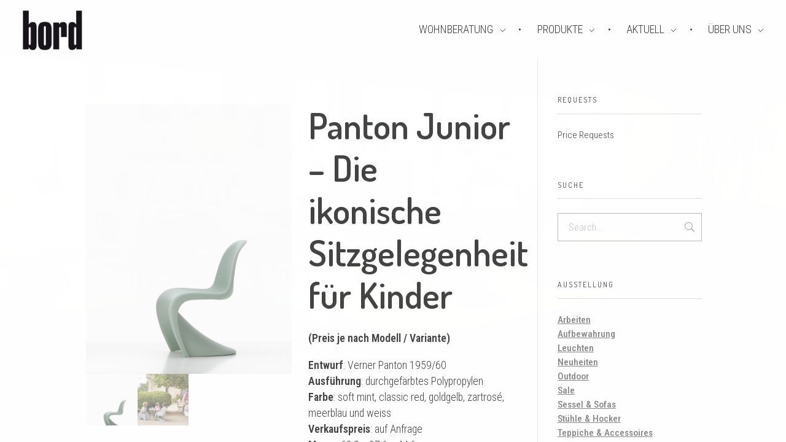

--- FILE ---
content_type: text/html; charset=UTF-8
request_url: https://www.bord.ch/panton-junior/
body_size: 26395
content:
<!DOCTYPE html>
<!--[if IE 9 ]>   <html class="no-js oldie ie9 ie" lang="de-CH" prefix="og: https://ogp.me/ns#" > <![endif]-->
<!--[if (gt IE 9)|!(IE)]><!--> <html class="no-js" lang="de-CH" prefix="og: https://ogp.me/ns#" > <!--<![endif]-->
<head>
        <meta charset="UTF-8" >
        <meta http-equiv="X-UA-Compatible" content="IE=edge">
        <!-- devices setting -->
        <meta name="viewport"   content="initial-scale=1,user-scalable=no,width=device-width">

<!-- outputs by wp_head -->

<!-- Suchmaschinenoptimierung von Rank Math - https://s.rankmath.com/home -->
<title>Panton Junior – Die Ikonische Sitzgelegenheit Für Kinder - Bord – Design | Furniture</title>
<meta name="description" content="(Preis je nach Modell / Variante) Entwurf: Verner Panton 1959/60 Ausführung: durchgefärbtes Polypropylen Farbe: soft mint, classic red, goldgelb, zartrosé, meerblau und weiss Verkaufspreis: auf Anfrage Masse: 62,8 x 37,6 x 44,6 cm"/>
<meta name="robots" content="follow, index, max-snippet:-1, max-video-preview:-1, max-image-preview:large"/>
<link rel="canonical" href="https://www.bord.ch/panton-junior/" />
<meta property="og:locale" content="de_DE" />
<meta property="og:type" content="product" />
<meta property="og:title" content="Panton Junior – Die Ikonische Sitzgelegenheit Für Kinder - Bord – Design | Furniture" />
<meta property="og:description" content="(Preis je nach Modell / Variante) Entwurf: Verner Panton 1959/60 Ausführung: durchgefärbtes Polypropylen Farbe: soft mint, classic red, goldgelb, zartrosé, meerblau und weiss Verkaufspreis: auf Anfrage Masse: 62,8 x 37,6 x 44,6 cm" />
<meta property="og:url" content="https://www.bord.ch/panton-junior/" />
<meta property="og:site_name" content="bord – design | furniture" />
<meta property="og:updated_time" content="2023-03-09T14:01:20+01:00" />
<meta property="fb:app_id" content="587693224917452" />
<meta property="og:image" content="https://www.bord.ch/wp-content/uploads/2017/07/2974186_Panton-Junior-soft-mint_v_fullbleed_1440x.jpg" />
<meta property="og:image:secure_url" content="https://www.bord.ch/wp-content/uploads/2017/07/2974186_Panton-Junior-soft-mint_v_fullbleed_1440x.jpg" />
<meta property="og:image:width" content="1440" />
<meta property="og:image:height" content="1888" />
<meta property="og:image:alt" content="Ikonische Sitzgelegenheit" />
<meta property="og:image:type" content="image/jpeg" />
<meta property="product:price:currency" content="CHF" />
<meta property="product:availability" content="instock" />
<meta name="twitter:card" content="summary_large_image" />
<meta name="twitter:title" content="Panton Junior – Die Ikonische Sitzgelegenheit Für Kinder - Bord – Design | Furniture" />
<meta name="twitter:description" content="(Preis je nach Modell / Variante) Entwurf: Verner Panton 1959/60 Ausführung: durchgefärbtes Polypropylen Farbe: soft mint, classic red, goldgelb, zartrosé, meerblau und weiss Verkaufspreis: auf Anfrage Masse: 62,8 x 37,6 x 44,6 cm" />
<meta name="twitter:image" content="https://www.bord.ch/wp-content/uploads/2017/07/2974186_Panton-Junior-soft-mint_v_fullbleed_1440x.jpg" />
<meta name="twitter:label1" content="Preis" />
<meta name="twitter:data1" content="0.00&nbsp;&#067;&#072;&#070;" />
<meta name="twitter:label2" content="Verfügbarkeit" />
<meta name="twitter:data2" content="Nur noch 1 vorrätig" />
<script type="application/ld+json" class="rank-math-schema">{"@context":"https://schema.org","@graph":[{"@type":"Place","@id":"https://www.bord.ch/#place","geo":{"@type":"GeoCoordinates","latitude":"47.371182","longitude":"8.521788"},"hasMap":"https://www.google.com/maps/search/?api=1&amp;query=47.371182,8.521788","address":{"@type":"PostalAddress","streetAddress":"Weststrasse 74","addressLocality":"Z\u00fcrich","addressRegion":"Kt. Z\u00fcrich","postalCode":"8003","addressCountry":"Switzerland"}},{"@type":["FurnitureStore","Organization"],"@id":"https://www.bord.ch/#organization","name":"bord \u2013 design | furniture - M\u00f6bel, Leuchten &amp; Accessoires","url":"https://www.bord.ch","sameAs":["http://www.facebook.com/BordZurich"],"email":"info@bord.ch","address":{"@type":"PostalAddress","streetAddress":"Weststrasse 74","addressLocality":"Z\u00fcrich","addressRegion":"Kt. Z\u00fcrich","postalCode":"8003","addressCountry":"Switzerland"},"logo":{"@type":"ImageObject","@id":"https://www.bord.ch/#logo","url":"https://www.bord.ch/wp-content/uploads/2017/02/Logo_2016_phlox_3.fw_.png","contentUrl":"https://www.bord.ch/wp-content/uploads/2017/02/Logo_2016_phlox_3.fw_.png","caption":"bord \u2013 design | furniture - M\u00f6bel, Leuchten &amp; Accessoires","inLanguage":"de-CH","width":"170","height":"85"},"priceRange":"$$","openingHours":["Monday,Tuesday,Sunday closed","Wednesday,Thursday,Friday 13:00-19:00","Saturday 10:00-16:00"],"location":{"@id":"https://www.bord.ch/#place"},"image":{"@id":"https://www.bord.ch/#logo"},"telephone":"+41 43 243 69 11"},{"@type":"WebSite","@id":"https://www.bord.ch/#website","url":"https://www.bord.ch","name":"bord \u2013 design | furniture - M\u00f6bel, Leuchten &amp; Accessoires","publisher":{"@id":"https://www.bord.ch/#organization"},"inLanguage":"de-CH"},{"@type":"ImageObject","@id":"https://www.bord.ch/wp-content/uploads/2017/07/2974186_Panton-Junior-soft-mint_v_fullbleed_1440x.jpg","url":"https://www.bord.ch/wp-content/uploads/2017/07/2974186_Panton-Junior-soft-mint_v_fullbleed_1440x.jpg","width":"1440","height":"1888","inLanguage":"de-CH"},{"@type":"ItemPage","@id":"https://www.bord.ch/panton-junior/#webpage","url":"https://www.bord.ch/panton-junior/","name":"Panton Junior \u2013 Die Ikonische Sitzgelegenheit F\u00fcr Kinder - Bord \u2013 Design | Furniture","datePublished":"2017-07-24T15:52:24+02:00","dateModified":"2023-03-09T14:01:20+01:00","isPartOf":{"@id":"https://www.bord.ch/#website"},"primaryImageOfPage":{"@id":"https://www.bord.ch/wp-content/uploads/2017/07/2974186_Panton-Junior-soft-mint_v_fullbleed_1440x.jpg"},"inLanguage":"de-CH"},{"@type":"Product","name":"Panton Junior \u2013 Die ikonische Sitzgelegenheit f\u00fcr Kinder - bord \u2013 design | furniture","description":"(Preis je nach Modell / Variante) Entwurf: Verner Panton 1959/60 Ausf\u00fchrung: durchgef\u00e4rbtes Polypropylen Farbe: soft mint, classic red, goldgelb, zartros\u00e9, meerblau und weiss Verkaufspreis: auf Anfrage Masse: 62,8 x 37,6 x 44,6 cm","category":"St\u00fchle &amp; Hocker","mainEntityOfPage":{"@id":"https://www.bord.ch/panton-junior/#webpage"},"@id":"https://www.bord.ch/panton-junior/#richSnippet","image":{"@id":"https://www.bord.ch/wp-content/uploads/2017/07/2974186_Panton-Junior-soft-mint_v_fullbleed_1440x.jpg"}}]}</script>
<!-- /Rank Math WordPress SEO Plugin -->

<link rel='dns-prefetch' href='//fonts.googleapis.com' />
<link rel="alternate" type="application/rss+xml" title="bord – design | furniture &raquo; Feed" href="https://www.bord.ch/feed/" />
<link rel="alternate" type="text/calendar" title="bord – design | furniture &raquo; iCal Feed" href="https://www.bord.ch/messenundevents/?ical=1" />
<script>
window._wpemojiSettings = {"baseUrl":"https:\/\/s.w.org\/images\/core\/emoji\/14.0.0\/72x72\/","ext":".png","svgUrl":"https:\/\/s.w.org\/images\/core\/emoji\/14.0.0\/svg\/","svgExt":".svg","source":{"concatemoji":"https:\/\/www.bord.ch\/wp-includes\/js\/wp-emoji-release.min.js?ver=6.1.9"}};
/*! This file is auto-generated */
!function(e,a,t){var n,r,o,i=a.createElement("canvas"),p=i.getContext&&i.getContext("2d");function s(e,t){var a=String.fromCharCode,e=(p.clearRect(0,0,i.width,i.height),p.fillText(a.apply(this,e),0,0),i.toDataURL());return p.clearRect(0,0,i.width,i.height),p.fillText(a.apply(this,t),0,0),e===i.toDataURL()}function c(e){var t=a.createElement("script");t.src=e,t.defer=t.type="text/javascript",a.getElementsByTagName("head")[0].appendChild(t)}for(o=Array("flag","emoji"),t.supports={everything:!0,everythingExceptFlag:!0},r=0;r<o.length;r++)t.supports[o[r]]=function(e){if(p&&p.fillText)switch(p.textBaseline="top",p.font="600 32px Arial",e){case"flag":return s([127987,65039,8205,9895,65039],[127987,65039,8203,9895,65039])?!1:!s([55356,56826,55356,56819],[55356,56826,8203,55356,56819])&&!s([55356,57332,56128,56423,56128,56418,56128,56421,56128,56430,56128,56423,56128,56447],[55356,57332,8203,56128,56423,8203,56128,56418,8203,56128,56421,8203,56128,56430,8203,56128,56423,8203,56128,56447]);case"emoji":return!s([129777,127995,8205,129778,127999],[129777,127995,8203,129778,127999])}return!1}(o[r]),t.supports.everything=t.supports.everything&&t.supports[o[r]],"flag"!==o[r]&&(t.supports.everythingExceptFlag=t.supports.everythingExceptFlag&&t.supports[o[r]]);t.supports.everythingExceptFlag=t.supports.everythingExceptFlag&&!t.supports.flag,t.DOMReady=!1,t.readyCallback=function(){t.DOMReady=!0},t.supports.everything||(n=function(){t.readyCallback()},a.addEventListener?(a.addEventListener("DOMContentLoaded",n,!1),e.addEventListener("load",n,!1)):(e.attachEvent("onload",n),a.attachEvent("onreadystatechange",function(){"complete"===a.readyState&&t.readyCallback()})),(e=t.source||{}).concatemoji?c(e.concatemoji):e.wpemoji&&e.twemoji&&(c(e.twemoji),c(e.wpemoji)))}(window,document,window._wpemojiSettings);
</script>
<style>
img.wp-smiley,
img.emoji {
	display: inline !important;
	border: none !important;
	box-shadow: none !important;
	height: 1em !important;
	width: 1em !important;
	margin: 0 0.07em !important;
	vertical-align: -0.1em !important;
	background: none !important;
	padding: 0 !important;
}
</style>
	<link rel='stylesheet' id='wp-block-library-css' href='https://www.bord.ch/wp-includes/css/dist/block-library/style.min.css?ver=6.1.9' media='all' />
<link rel='stylesheet' id='wc-blocks-vendors-style-css' href='https://www.bord.ch/wp-content/plugins/woocommerce/packages/woocommerce-blocks/build/wc-blocks-vendors-style.css?ver=10.0.5' media='all' />
<link rel='stylesheet' id='wc-blocks-style-css' href='https://www.bord.ch/wp-content/plugins/woocommerce/packages/woocommerce-blocks/build/wc-blocks-style.css?ver=10.0.5' media='all' />
<link rel='stylesheet' id='classic-theme-styles-css' href='https://www.bord.ch/wp-includes/css/classic-themes.min.css?ver=1' media='all' />
<style id='global-styles-inline-css'>
body{--wp--preset--color--black: #000000;--wp--preset--color--cyan-bluish-gray: #abb8c3;--wp--preset--color--white: #ffffff;--wp--preset--color--pale-pink: #f78da7;--wp--preset--color--vivid-red: #cf2e2e;--wp--preset--color--luminous-vivid-orange: #ff6900;--wp--preset--color--luminous-vivid-amber: #fcb900;--wp--preset--color--light-green-cyan: #7bdcb5;--wp--preset--color--vivid-green-cyan: #00d084;--wp--preset--color--pale-cyan-blue: #8ed1fc;--wp--preset--color--vivid-cyan-blue: #0693e3;--wp--preset--color--vivid-purple: #9b51e0;--wp--preset--gradient--vivid-cyan-blue-to-vivid-purple: linear-gradient(135deg,rgba(6,147,227,1) 0%,rgb(155,81,224) 100%);--wp--preset--gradient--light-green-cyan-to-vivid-green-cyan: linear-gradient(135deg,rgb(122,220,180) 0%,rgb(0,208,130) 100%);--wp--preset--gradient--luminous-vivid-amber-to-luminous-vivid-orange: linear-gradient(135deg,rgba(252,185,0,1) 0%,rgba(255,105,0,1) 100%);--wp--preset--gradient--luminous-vivid-orange-to-vivid-red: linear-gradient(135deg,rgba(255,105,0,1) 0%,rgb(207,46,46) 100%);--wp--preset--gradient--very-light-gray-to-cyan-bluish-gray: linear-gradient(135deg,rgb(238,238,238) 0%,rgb(169,184,195) 100%);--wp--preset--gradient--cool-to-warm-spectrum: linear-gradient(135deg,rgb(74,234,220) 0%,rgb(151,120,209) 20%,rgb(207,42,186) 40%,rgb(238,44,130) 60%,rgb(251,105,98) 80%,rgb(254,248,76) 100%);--wp--preset--gradient--blush-light-purple: linear-gradient(135deg,rgb(255,206,236) 0%,rgb(152,150,240) 100%);--wp--preset--gradient--blush-bordeaux: linear-gradient(135deg,rgb(254,205,165) 0%,rgb(254,45,45) 50%,rgb(107,0,62) 100%);--wp--preset--gradient--luminous-dusk: linear-gradient(135deg,rgb(255,203,112) 0%,rgb(199,81,192) 50%,rgb(65,88,208) 100%);--wp--preset--gradient--pale-ocean: linear-gradient(135deg,rgb(255,245,203) 0%,rgb(182,227,212) 50%,rgb(51,167,181) 100%);--wp--preset--gradient--electric-grass: linear-gradient(135deg,rgb(202,248,128) 0%,rgb(113,206,126) 100%);--wp--preset--gradient--midnight: linear-gradient(135deg,rgb(2,3,129) 0%,rgb(40,116,252) 100%);--wp--preset--duotone--dark-grayscale: url('#wp-duotone-dark-grayscale');--wp--preset--duotone--grayscale: url('#wp-duotone-grayscale');--wp--preset--duotone--purple-yellow: url('#wp-duotone-purple-yellow');--wp--preset--duotone--blue-red: url('#wp-duotone-blue-red');--wp--preset--duotone--midnight: url('#wp-duotone-midnight');--wp--preset--duotone--magenta-yellow: url('#wp-duotone-magenta-yellow');--wp--preset--duotone--purple-green: url('#wp-duotone-purple-green');--wp--preset--duotone--blue-orange: url('#wp-duotone-blue-orange');--wp--preset--font-size--small: 13px;--wp--preset--font-size--medium: 20px;--wp--preset--font-size--large: 36px;--wp--preset--font-size--x-large: 42px;--wp--preset--spacing--20: 0.44rem;--wp--preset--spacing--30: 0.67rem;--wp--preset--spacing--40: 1rem;--wp--preset--spacing--50: 1.5rem;--wp--preset--spacing--60: 2.25rem;--wp--preset--spacing--70: 3.38rem;--wp--preset--spacing--80: 5.06rem;}:where(.is-layout-flex){gap: 0.5em;}body .is-layout-flow > .alignleft{float: left;margin-inline-start: 0;margin-inline-end: 2em;}body .is-layout-flow > .alignright{float: right;margin-inline-start: 2em;margin-inline-end: 0;}body .is-layout-flow > .aligncenter{margin-left: auto !important;margin-right: auto !important;}body .is-layout-constrained > .alignleft{float: left;margin-inline-start: 0;margin-inline-end: 2em;}body .is-layout-constrained > .alignright{float: right;margin-inline-start: 2em;margin-inline-end: 0;}body .is-layout-constrained > .aligncenter{margin-left: auto !important;margin-right: auto !important;}body .is-layout-constrained > :where(:not(.alignleft):not(.alignright):not(.alignfull)){max-width: var(--wp--style--global--content-size);margin-left: auto !important;margin-right: auto !important;}body .is-layout-constrained > .alignwide{max-width: var(--wp--style--global--wide-size);}body .is-layout-flex{display: flex;}body .is-layout-flex{flex-wrap: wrap;align-items: center;}body .is-layout-flex > *{margin: 0;}:where(.wp-block-columns.is-layout-flex){gap: 2em;}.has-black-color{color: var(--wp--preset--color--black) !important;}.has-cyan-bluish-gray-color{color: var(--wp--preset--color--cyan-bluish-gray) !important;}.has-white-color{color: var(--wp--preset--color--white) !important;}.has-pale-pink-color{color: var(--wp--preset--color--pale-pink) !important;}.has-vivid-red-color{color: var(--wp--preset--color--vivid-red) !important;}.has-luminous-vivid-orange-color{color: var(--wp--preset--color--luminous-vivid-orange) !important;}.has-luminous-vivid-amber-color{color: var(--wp--preset--color--luminous-vivid-amber) !important;}.has-light-green-cyan-color{color: var(--wp--preset--color--light-green-cyan) !important;}.has-vivid-green-cyan-color{color: var(--wp--preset--color--vivid-green-cyan) !important;}.has-pale-cyan-blue-color{color: var(--wp--preset--color--pale-cyan-blue) !important;}.has-vivid-cyan-blue-color{color: var(--wp--preset--color--vivid-cyan-blue) !important;}.has-vivid-purple-color{color: var(--wp--preset--color--vivid-purple) !important;}.has-black-background-color{background-color: var(--wp--preset--color--black) !important;}.has-cyan-bluish-gray-background-color{background-color: var(--wp--preset--color--cyan-bluish-gray) !important;}.has-white-background-color{background-color: var(--wp--preset--color--white) !important;}.has-pale-pink-background-color{background-color: var(--wp--preset--color--pale-pink) !important;}.has-vivid-red-background-color{background-color: var(--wp--preset--color--vivid-red) !important;}.has-luminous-vivid-orange-background-color{background-color: var(--wp--preset--color--luminous-vivid-orange) !important;}.has-luminous-vivid-amber-background-color{background-color: var(--wp--preset--color--luminous-vivid-amber) !important;}.has-light-green-cyan-background-color{background-color: var(--wp--preset--color--light-green-cyan) !important;}.has-vivid-green-cyan-background-color{background-color: var(--wp--preset--color--vivid-green-cyan) !important;}.has-pale-cyan-blue-background-color{background-color: var(--wp--preset--color--pale-cyan-blue) !important;}.has-vivid-cyan-blue-background-color{background-color: var(--wp--preset--color--vivid-cyan-blue) !important;}.has-vivid-purple-background-color{background-color: var(--wp--preset--color--vivid-purple) !important;}.has-black-border-color{border-color: var(--wp--preset--color--black) !important;}.has-cyan-bluish-gray-border-color{border-color: var(--wp--preset--color--cyan-bluish-gray) !important;}.has-white-border-color{border-color: var(--wp--preset--color--white) !important;}.has-pale-pink-border-color{border-color: var(--wp--preset--color--pale-pink) !important;}.has-vivid-red-border-color{border-color: var(--wp--preset--color--vivid-red) !important;}.has-luminous-vivid-orange-border-color{border-color: var(--wp--preset--color--luminous-vivid-orange) !important;}.has-luminous-vivid-amber-border-color{border-color: var(--wp--preset--color--luminous-vivid-amber) !important;}.has-light-green-cyan-border-color{border-color: var(--wp--preset--color--light-green-cyan) !important;}.has-vivid-green-cyan-border-color{border-color: var(--wp--preset--color--vivid-green-cyan) !important;}.has-pale-cyan-blue-border-color{border-color: var(--wp--preset--color--pale-cyan-blue) !important;}.has-vivid-cyan-blue-border-color{border-color: var(--wp--preset--color--vivid-cyan-blue) !important;}.has-vivid-purple-border-color{border-color: var(--wp--preset--color--vivid-purple) !important;}.has-vivid-cyan-blue-to-vivid-purple-gradient-background{background: var(--wp--preset--gradient--vivid-cyan-blue-to-vivid-purple) !important;}.has-light-green-cyan-to-vivid-green-cyan-gradient-background{background: var(--wp--preset--gradient--light-green-cyan-to-vivid-green-cyan) !important;}.has-luminous-vivid-amber-to-luminous-vivid-orange-gradient-background{background: var(--wp--preset--gradient--luminous-vivid-amber-to-luminous-vivid-orange) !important;}.has-luminous-vivid-orange-to-vivid-red-gradient-background{background: var(--wp--preset--gradient--luminous-vivid-orange-to-vivid-red) !important;}.has-very-light-gray-to-cyan-bluish-gray-gradient-background{background: var(--wp--preset--gradient--very-light-gray-to-cyan-bluish-gray) !important;}.has-cool-to-warm-spectrum-gradient-background{background: var(--wp--preset--gradient--cool-to-warm-spectrum) !important;}.has-blush-light-purple-gradient-background{background: var(--wp--preset--gradient--blush-light-purple) !important;}.has-blush-bordeaux-gradient-background{background: var(--wp--preset--gradient--blush-bordeaux) !important;}.has-luminous-dusk-gradient-background{background: var(--wp--preset--gradient--luminous-dusk) !important;}.has-pale-ocean-gradient-background{background: var(--wp--preset--gradient--pale-ocean) !important;}.has-electric-grass-gradient-background{background: var(--wp--preset--gradient--electric-grass) !important;}.has-midnight-gradient-background{background: var(--wp--preset--gradient--midnight) !important;}.has-small-font-size{font-size: var(--wp--preset--font-size--small) !important;}.has-medium-font-size{font-size: var(--wp--preset--font-size--medium) !important;}.has-large-font-size{font-size: var(--wp--preset--font-size--large) !important;}.has-x-large-font-size{font-size: var(--wp--preset--font-size--x-large) !important;}
.wp-block-navigation a:where(:not(.wp-element-button)){color: inherit;}
:where(.wp-block-columns.is-layout-flex){gap: 2em;}
.wp-block-pullquote{font-size: 1.5em;line-height: 1.6;}
</style>
<link rel='stylesheet' id='pgafu-public-style-css' href='https://www.bord.ch/wp-content/plugins/post-grid-and-filter-ultimate/assets/css/pgafu-public.css?ver=1.5' media='all' />
<link rel='stylesheet' id='wpb-google-fonts-css' href='//fonts.googleapis.com/css?family=Open+Sans&#038;ver=6.1.9' media='all' />
<link rel='stylesheet' id='weather-atlas-css' href='https://www.bord.ch/wp-content/plugins/weather-atlas/public/css/weather-atlas-public.min.css?ver=1.2.1' media='all' />
<link rel='stylesheet' id='weather-icons-css' href='https://www.bord.ch/wp-content/plugins/weather-atlas/public/font/weather-icons/weather-icons.min.css?ver=1.2.1' media='all' />
<link rel='stylesheet' id='woocommerce-layout-css' href='https://www.bord.ch/wp-content/plugins/woocommerce/assets/css/woocommerce-layout.css?ver=7.7.1' media='all' />
<link rel='stylesheet' id='woocommerce-smallscreen-css' href='https://www.bord.ch/wp-content/plugins/woocommerce/assets/css/woocommerce-smallscreen.css?ver=7.7.1' media='only screen and (max-width: 768px)' />
<link rel='stylesheet' id='woocommerce-general-css' href='https://www.bord.ch/wp-content/plugins/woocommerce/assets/css/woocommerce.css?ver=7.7.1' media='all' />
<style id='woocommerce-inline-inline-css'>
.woocommerce form .form-row .required { visibility: visible; }
</style>
<link rel='stylesheet' id='yith_wcbm_badge_style-css' href='https://www.bord.ch/wp-content/plugins/yith-woocommerce-badges-management/assets/css/frontend.css?ver=2.17.0' media='all' />
<style id='yith_wcbm_badge_style-inline-css'>
.yith-wcbm-badge.yith-wcbm-badge-text.yith-wcbm-badge-5233 {
				top: 0; right: 0; 
				
				-ms-transform: ; 
				-webkit-transform: ; 
				transform: ;
				padding: 0px 0px 0px 0px;
				background-color:#b7015c; border-radius: 0px 0px 0px 0px; width:100px; height:50px;
			}
</style>
<link rel='stylesheet' id='yith-gfont-open-sans-css' href='https://www.bord.ch/wp-content/plugins/yith-woocommerce-badges-management/assets/fonts/open-sans/style.css?ver=2.17.0' media='all' />
<link rel='stylesheet' id='auxin-base-css' href='https://www.bord.ch/wp-content/themes/phlox/css/base.css?ver=2.12.0' media='all' />
<link rel='stylesheet' id='auxin-front-icon-css' href='https://www.bord.ch/wp-content/themes/phlox/css/auxin-icon.css?ver=2.12.0' media='all' />
<link rel='stylesheet' id='auxin-main-css' href='https://www.bord.ch/wp-content/themes/phlox/css/main.css?ver=2.12.0' media='all' />
<link rel='stylesheet' id='auxin-fonts-google-css' href='//fonts.googleapis.com/css?family=Roboto+Condensed%3A400%2C900italic%2C900%2C800italic%2C800%2C700italic%2C700%2C600italic%2C600%2C500italic%2C500%2C400italic%2C300italic%2C300%2C200italic%2C200%2C100italic%2C100%7CDosis%3A400%2C900italic%2C900%2C800italic%2C800%2C700italic%2C700%2C600italic%2C600%2C500italic%2C500%2C400italic%2C300italic%2C300%2C200italic%2C200%2C100italic%2C100%7CRaleway%3A400%2C900italic%2C900%2C800italic%2C800%2C700italic%2C700%2C600italic%2C600%2C500italic%2C500%2C400italic%2C300italic%2C300%2C200italic%2C200%2C100italic%2C100&#038;ver=5.2' media='all' />
<link rel='stylesheet' id='auxin-custom-css' href='https://www.bord.ch/wp-content/uploads/phlox/custom.css?ver=5.2' media='all' />
<link rel='stylesheet' id='woocommerce-gzd-layout-css' href='https://www.bord.ch/wp-content/plugins/woocommerce-germanized/assets/css/layout.min.css?ver=3.12.2' media='all' />
<style id='woocommerce-gzd-layout-inline-css'>
.woocommerce-checkout .shop_table { background-color: #eeeeee; } .product p.deposit-packaging-type { font-size: 1.25em !important; } p.woocommerce-shipping-destination { display: none; }
                .wc-gzd-nutri-score-value-a {
                    background: url(https://www.bord.ch/wp-content/plugins/woocommerce-germanized/assets/images/nutri-score-a.svg) no-repeat;
                }
                .wc-gzd-nutri-score-value-b {
                    background: url(https://www.bord.ch/wp-content/plugins/woocommerce-germanized/assets/images/nutri-score-b.svg) no-repeat;
                }
                .wc-gzd-nutri-score-value-c {
                    background: url(https://www.bord.ch/wp-content/plugins/woocommerce-germanized/assets/images/nutri-score-c.svg) no-repeat;
                }
                .wc-gzd-nutri-score-value-d {
                    background: url(https://www.bord.ch/wp-content/plugins/woocommerce-germanized/assets/images/nutri-score-d.svg) no-repeat;
                }
                .wc-gzd-nutri-score-value-e {
                    background: url(https://www.bord.ch/wp-content/plugins/woocommerce-germanized/assets/images/nutri-score-e.svg) no-repeat;
                }
            
</style>
<link rel='stylesheet' id='auxin-portfolio-css' href='https://www.bord.ch/wp-content/themes/phlox/css/portfolio.css?ver=2.3.1' media='all' />
<link rel='stylesheet' id='auxin-elementor-base-css' href='https://www.bord.ch/wp-content/themes/phlox/css/other/elementor.css?ver=2.12.0' media='all' />
<link rel='stylesheet' id='elementor-frontend-legacy-css' href='https://www.bord.ch/wp-content/plugins/elementor/assets/css/frontend-legacy.min.css?ver=3.13.4' media='all' />
<link rel='stylesheet' id='elementor-frontend-css' href='https://www.bord.ch/wp-content/plugins/elementor/assets/css/frontend.min.css?ver=3.13.4' media='all' />
<link rel='stylesheet' id='elementor-post-4572-css' href='https://www.bord.ch/wp-content/uploads/elementor/css/post-4572.css?ver=1685432958' media='all' />
<link rel='stylesheet' id='elementor-post-4577-css' href='https://www.bord.ch/wp-content/uploads/elementor/css/post-4577.css?ver=1685432958' media='all' />
<link rel='stylesheet' id='woosg-frontend-css' href='https://www.bord.ch/wp-content/plugins/wpc-grouped-product/assets/css/frontend.css?ver=4.1.3' media='all' />
<link rel='stylesheet' id='eael-general-css' href='https://www.bord.ch/wp-content/plugins/essential-addons-for-elementor-lite/assets/front-end/css/view/general.min.css?ver=5.7.3' media='all' />
<link rel='stylesheet' id='google-fonts-1-css' href='https://fonts.googleapis.com/css?family=Poppins%3A100%2C100italic%2C200%2C200italic%2C300%2C300italic%2C400%2C400italic%2C500%2C500italic%2C600%2C600italic%2C700%2C700italic%2C800%2C800italic%2C900%2C900italic&#038;display=auto&#038;ver=6.1.9' media='all' />
<link rel='stylesheet' id='elementor-icons-shared-0-css' href='https://www.bord.ch/wp-content/plugins/elementor/assets/lib/font-awesome/css/fontawesome.min.css?ver=5.15.3' media='all' />
<link rel='stylesheet' id='elementor-icons-fa-brands-css' href='https://www.bord.ch/wp-content/plugins/elementor/assets/lib/font-awesome/css/brands.min.css?ver=5.15.3' media='all' />
<link rel="preconnect" href="https://fonts.gstatic.com/" crossorigin><script src='https://www.bord.ch/wp-includes/js/jquery/jquery.min.js?ver=3.6.1' id='jquery-core-js'></script>
<script src='https://www.bord.ch/wp-includes/js/jquery/jquery-migrate.min.js?ver=3.3.2' id='jquery-migrate-js'></script>
<script src='https://www.bord.ch/wp-content/plugins/weather-atlas/public/js/weather-atlas-public.min.js?ver=1.2.1' id='weather-atlas-js'></script>
<script id='auxin-modernizr-js-extra'>
var auxin = {"ajax_url":"https:\/\/www.bord.ch\/wp-admin\/admin-ajax.php","is_rtl":"","is_reponsive":"1","is_framed":"","frame_width":"20","wpml_lang":"en","uploadbaseurl":"https:\/\/www.bord.ch\/wp-content\/uploads","nonce":"bf8555c519"};
</script>
<script id='auxin-modernizr-js-before'>
/* < ![CDATA[ */
function auxinNS(n){for(var e=n.split("."),a=window,i="",r=e.length,t=0;r>t;t++)"window"!=e[t]&&(i=e[t],a[i]=a[i]||{},a=a[i]);return a;}
/* ]]> */
</script>
<script src='https://www.bord.ch/wp-content/themes/phlox/js/solo/modernizr-custom.min.js?ver=2.12.0' id='auxin-modernizr-js'></script>
<link rel="https://api.w.org/" href="https://www.bord.ch/wp-json/" /><link rel="alternate" type="application/json" href="https://www.bord.ch/wp-json/wp/v2/product/1468" /><link rel="EditURI" type="application/rsd+xml" title="RSD" href="https://www.bord.ch/xmlrpc.php?rsd" />
<link rel="wlwmanifest" type="application/wlwmanifest+xml" href="https://www.bord.ch/wp-includes/wlwmanifest.xml" />
<meta name="generator" content="WordPress 6.1.9" />
<link rel='shortlink' href='https://www.bord.ch/?p=1468' />
<link rel="alternate" type="application/json+oembed" href="https://www.bord.ch/wp-json/oembed/1.0/embed?url=https%3A%2F%2Fwww.bord.ch%2Fpanton-junior%2F" />
<link rel="alternate" type="text/xml+oembed" href="https://www.bord.ch/wp-json/oembed/1.0/embed?url=https%3A%2F%2Fwww.bord.ch%2Fpanton-junior%2F&#038;format=xml" />
    <meta name="title"       content="Panton Junior – Die ikonische Sitzgelegenheit für Kinder" />
    <meta name="description" content="&lt;strong&gt;(Preis je nach Modell / Variante)&lt;/strong&gt;

&lt;strong&gt;Entwurf&lt;/strong&gt;: Verner Panton 1959/60
&lt;strong&gt;Ausführung&lt;/strong&gt;: durchgefärbtes Polypropylen
&lt;strong&gt;Farbe&lt;/strong&gt;: soft mint, classic red, goldgelb, zartrosé, meerblau und weiss
&lt;strong&gt;Verkaufspreis&lt;/strong&gt;: auf Anfrage
&lt;strong&gt;Masse&lt;/strong&gt;: 62,8 x 37,6 x 44,6 cm" />
        <link rel="image_src"    href="https://www.bord.ch/wp-content/uploads/2017/07/2974186_Panton-Junior-soft-mint_v_fullbleed_1440x-90x90.jpg" />
    <style type="text/css">
.feedzy-rss-link-icon:after {
	content: url("https://www.bord.ch/wp-content/plugins/feedzy-rss-feeds/img/external-link.png");
	margin-left: 3px;
}
</style>
		<meta name="tec-api-version" content="v1"><meta name="tec-api-origin" content="https://www.bord.ch"><link rel="alternate" href="https://www.bord.ch/wp-json/tribe/events/v1/" /><!-- Chrome, Firefox OS and Opera -->
<meta name="theme-color" content="#9e836f" />
<!-- Windows Phone -->
<meta name="msapplication-navbutton-color" content="#9e836f" />
<!-- iOS Safari -->
<meta name="apple-mobile-web-app-capable" content="yes">
<meta name="apple-mobile-web-app-status-bar-style" content="black-translucent">

	<noscript><style>.woocommerce-product-gallery{ opacity: 1 !important; }</style></noscript>
	<meta name="generator" content="Elementor 3.13.4; features: a11y_improvements, additional_custom_breakpoints; settings: css_print_method-external, google_font-enabled, font_display-auto">
<script id="google_gtagjs" src="https://www.googletagmanager.com/gtag/js?id=UA-113322682-1" async></script>
<script id="google_gtagjs-inline">
window.dataLayer = window.dataLayer || [];function gtag(){dataLayer.push(arguments);}gtag('js', new Date());gtag('config', 'UA-113322682-1', {} );
</script>
<link rel="icon" href="https://www.bord.ch/wp-content/uploads/2017/02/cropped-Logo_2016_phlox_2-60x60.png" sizes="32x32" />
<link rel="icon" href="https://www.bord.ch/wp-content/uploads/2017/02/cropped-Logo_2016_phlox_2-300x300.png" sizes="192x192" />
<link rel="apple-touch-icon" href="https://www.bord.ch/wp-content/uploads/2017/02/cropped-Logo_2016_phlox_2-300x300.png" />
<meta name="msapplication-TileImage" content="https://www.bord.ch/wp-content/uploads/2017/02/cropped-Logo_2016_phlox_2-300x300.png" />
		<style id="wp-custom-css">
			/*
You can add your own CSS here.

Click the help icon above to learn more.
*/
html, body, div, form, fieldset, input, textarea, p, ul, ol, li {
font-size: 101%;
font-weight: 300;
font-style: normal;
line-height: 150%;
}

h1, h2, h3, h4, h5, h6 {
line-height: 120%;
}

.ect-list-post-right {
    display: table-row !important;
}

.weather-atlas-wrapper {
		background-image: url(http://webcam.switch.ch/zuerich/pano/Zuerich_hd.jpg) !important;
    background-position: center !important;
    background-size: cover !important;
}	html body {	} 
		</style>
		<!-- end wp_head -->
</head>


<body class="product-template-default single single-product postid-1468 wp-custom-logo theme-phlox woocommerce woocommerce-page woocommerce-no-js tribe-no-js page-template-phlox yith-wcbm-theme-phlox elementor-default elementor-kit-4573 phlox aux-dom-unready aux-full-width aux-resp aux-nd aux-top-sticky aux-page-preload aux-page-animation aux-page-animation-circle _auxels"  data-page-animation="true" data-page-animation-type="circle" data-framed="">

    <div id="pagePreloadLoading" class="aux-page-loading">
        <img src="https://www.bord.ch/wp-content/uploads/2019/03/armchair2.gif" alt="Loading" >
    </div>
        <div class="aux-page-animation-overlay"></div><svg xmlns="http://www.w3.org/2000/svg" viewBox="0 0 0 0" width="0" height="0" focusable="false" role="none" style="visibility: hidden; position: absolute; left: -9999px; overflow: hidden;" ><defs><filter id="wp-duotone-dark-grayscale"><feColorMatrix color-interpolation-filters="sRGB" type="matrix" values=" .299 .587 .114 0 0 .299 .587 .114 0 0 .299 .587 .114 0 0 .299 .587 .114 0 0 " /><feComponentTransfer color-interpolation-filters="sRGB" ><feFuncR type="table" tableValues="0 0.49803921568627" /><feFuncG type="table" tableValues="0 0.49803921568627" /><feFuncB type="table" tableValues="0 0.49803921568627" /><feFuncA type="table" tableValues="1 1" /></feComponentTransfer><feComposite in2="SourceGraphic" operator="in" /></filter></defs></svg><svg xmlns="http://www.w3.org/2000/svg" viewBox="0 0 0 0" width="0" height="0" focusable="false" role="none" style="visibility: hidden; position: absolute; left: -9999px; overflow: hidden;" ><defs><filter id="wp-duotone-grayscale"><feColorMatrix color-interpolation-filters="sRGB" type="matrix" values=" .299 .587 .114 0 0 .299 .587 .114 0 0 .299 .587 .114 0 0 .299 .587 .114 0 0 " /><feComponentTransfer color-interpolation-filters="sRGB" ><feFuncR type="table" tableValues="0 1" /><feFuncG type="table" tableValues="0 1" /><feFuncB type="table" tableValues="0 1" /><feFuncA type="table" tableValues="1 1" /></feComponentTransfer><feComposite in2="SourceGraphic" operator="in" /></filter></defs></svg><svg xmlns="http://www.w3.org/2000/svg" viewBox="0 0 0 0" width="0" height="0" focusable="false" role="none" style="visibility: hidden; position: absolute; left: -9999px; overflow: hidden;" ><defs><filter id="wp-duotone-purple-yellow"><feColorMatrix color-interpolation-filters="sRGB" type="matrix" values=" .299 .587 .114 0 0 .299 .587 .114 0 0 .299 .587 .114 0 0 .299 .587 .114 0 0 " /><feComponentTransfer color-interpolation-filters="sRGB" ><feFuncR type="table" tableValues="0.54901960784314 0.98823529411765" /><feFuncG type="table" tableValues="0 1" /><feFuncB type="table" tableValues="0.71764705882353 0.25490196078431" /><feFuncA type="table" tableValues="1 1" /></feComponentTransfer><feComposite in2="SourceGraphic" operator="in" /></filter></defs></svg><svg xmlns="http://www.w3.org/2000/svg" viewBox="0 0 0 0" width="0" height="0" focusable="false" role="none" style="visibility: hidden; position: absolute; left: -9999px; overflow: hidden;" ><defs><filter id="wp-duotone-blue-red"><feColorMatrix color-interpolation-filters="sRGB" type="matrix" values=" .299 .587 .114 0 0 .299 .587 .114 0 0 .299 .587 .114 0 0 .299 .587 .114 0 0 " /><feComponentTransfer color-interpolation-filters="sRGB" ><feFuncR type="table" tableValues="0 1" /><feFuncG type="table" tableValues="0 0.27843137254902" /><feFuncB type="table" tableValues="0.5921568627451 0.27843137254902" /><feFuncA type="table" tableValues="1 1" /></feComponentTransfer><feComposite in2="SourceGraphic" operator="in" /></filter></defs></svg><svg xmlns="http://www.w3.org/2000/svg" viewBox="0 0 0 0" width="0" height="0" focusable="false" role="none" style="visibility: hidden; position: absolute; left: -9999px; overflow: hidden;" ><defs><filter id="wp-duotone-midnight"><feColorMatrix color-interpolation-filters="sRGB" type="matrix" values=" .299 .587 .114 0 0 .299 .587 .114 0 0 .299 .587 .114 0 0 .299 .587 .114 0 0 " /><feComponentTransfer color-interpolation-filters="sRGB" ><feFuncR type="table" tableValues="0 0" /><feFuncG type="table" tableValues="0 0.64705882352941" /><feFuncB type="table" tableValues="0 1" /><feFuncA type="table" tableValues="1 1" /></feComponentTransfer><feComposite in2="SourceGraphic" operator="in" /></filter></defs></svg><svg xmlns="http://www.w3.org/2000/svg" viewBox="0 0 0 0" width="0" height="0" focusable="false" role="none" style="visibility: hidden; position: absolute; left: -9999px; overflow: hidden;" ><defs><filter id="wp-duotone-magenta-yellow"><feColorMatrix color-interpolation-filters="sRGB" type="matrix" values=" .299 .587 .114 0 0 .299 .587 .114 0 0 .299 .587 .114 0 0 .299 .587 .114 0 0 " /><feComponentTransfer color-interpolation-filters="sRGB" ><feFuncR type="table" tableValues="0.78039215686275 1" /><feFuncG type="table" tableValues="0 0.94901960784314" /><feFuncB type="table" tableValues="0.35294117647059 0.47058823529412" /><feFuncA type="table" tableValues="1 1" /></feComponentTransfer><feComposite in2="SourceGraphic" operator="in" /></filter></defs></svg><svg xmlns="http://www.w3.org/2000/svg" viewBox="0 0 0 0" width="0" height="0" focusable="false" role="none" style="visibility: hidden; position: absolute; left: -9999px; overflow: hidden;" ><defs><filter id="wp-duotone-purple-green"><feColorMatrix color-interpolation-filters="sRGB" type="matrix" values=" .299 .587 .114 0 0 .299 .587 .114 0 0 .299 .587 .114 0 0 .299 .587 .114 0 0 " /><feComponentTransfer color-interpolation-filters="sRGB" ><feFuncR type="table" tableValues="0.65098039215686 0.40392156862745" /><feFuncG type="table" tableValues="0 1" /><feFuncB type="table" tableValues="0.44705882352941 0.4" /><feFuncA type="table" tableValues="1 1" /></feComponentTransfer><feComposite in2="SourceGraphic" operator="in" /></filter></defs></svg><svg xmlns="http://www.w3.org/2000/svg" viewBox="0 0 0 0" width="0" height="0" focusable="false" role="none" style="visibility: hidden; position: absolute; left: -9999px; overflow: hidden;" ><defs><filter id="wp-duotone-blue-orange"><feColorMatrix color-interpolation-filters="sRGB" type="matrix" values=" .299 .587 .114 0 0 .299 .587 .114 0 0 .299 .587 .114 0 0 .299 .587 .114 0 0 " /><feComponentTransfer color-interpolation-filters="sRGB" ><feFuncR type="table" tableValues="0.098039215686275 1" /><feFuncG type="table" tableValues="0 0.66274509803922" /><feFuncB type="table" tableValues="0.84705882352941 0.41960784313725" /><feFuncA type="table" tableValues="1 1" /></feComponentTransfer><feComposite in2="SourceGraphic" operator="in" /></filter></defs></svg>
<div id="inner-body">

    <header class="aux-elementor-header" id="site-elementor-header" itemscope="itemscope" itemtype="https://schema.org/WPHeader" data-sticky-height="86"  >
        <div class="aux-wrapper">
            <div class="aux-header aux-header-elements-wrapper">
            		<div data-elementor-type="header" data-elementor-id="4572" class="elementor elementor-4572">
						<div class="elementor-inner">
				<div class="elementor-section-wrap">
									<section class="elementor-section elementor-top-section elementor-element elementor-element-71074f7 elementor-section-full_width elementor-section-height-default elementor-section-height-default" data-id="71074f7" data-element_type="section" data-settings="{&quot;background_background&quot;:&quot;classic&quot;}">
						<div class="elementor-container elementor-column-gap-narrow">
							<div class="elementor-row">
					<div class="aux-parallax-section elementor-column elementor-col-100 elementor-top-column elementor-element elementor-element-a85daad" data-id="a85daad" data-element_type="column">
			<div class="elementor-column-wrap elementor-element-populated">
							<div class="elementor-widget-wrap">
						<div class="elementor-element elementor-element-d1c3781 elementor-widget__width-auto elementor-widget elementor-widget-aux_logo" data-id="d1c3781" data-element_type="widget" data-widget_type="aux_logo.default">
				<div class="elementor-widget-container">
			<div class="aux-widget-logo"><a class="aux-logo-anchor aux-has-logo" title="bord – design | furniture" href="https://www.bord.ch/"><img width="170" height="85" src="https://www.bord.ch/wp-content/uploads/2017/02/Logo_2016_phlox_3.fw_.png" class="aux-attachment aux-featured-image attachment-170x85 aux-attachment-id-383 " alt="bord design furniture" data-ratio="2" data-original-w="170" /></a><section class="aux-logo-text"><h3 class="site-title"><a href="https://www.bord.ch/" title="bord – design | furniture">bord – design | furniture</a></h3><p class="site-description">Möbel, Leuchten und Accessoires</p></section></div>		</div>
				</div>
				<div class="elementor-element elementor-element-c66a4b7 elementor-widget__width-auto elementor-widget elementor-widget-aux_menu_box" data-id="c66a4b7" data-element_type="widget" data-widget_type="aux_menu_box.default">
				<div class="elementor-widget-container">
			<div class="aux-elementor-header-menu aux-nav-menu-element aux-nav-menu-element-c66a4b7"><div class="aux-burger-box" data-target-panel="overlay" data-target-content=".elementor-element-c66a4b7 .aux-master-menu"><div class="aux-burger aux-regular-medium"><span class="mid-line"></span></div></div><!-- start master menu -->
<nav id="master-menu-elementor-c66a4b7" class="menu-main-menu-container">

	<ul id="menu-main-menu" class="aux-master-menu aux-no-js aux-skin-classic aux-with-indicator aux-with-splitter aux-horizontal" data-type="horizontal"  data-switch-type="accordion" data-switch-parent=".elementor-element-c66a4b7 .aux-fs-popup .aux-fs-menu" data-switch-width="768"  >

		<!-- start submenu -->
		<li id="menu-item-495" class="menu-item menu-item-type-post_type menu-item-object-page menu-item-has-children menu-item-495 aux-menu-depth-0 aux-menu-root-1 aux-menu-item">
			<div class="aux-item-content">
				<span class="aux-menu-label">Wohnberatung</span>
			</div>

		<ul class="sub-menu aux-submenu">
			<li id="menu-item-43" class="menu-item menu-item-type-post_type menu-item-object-page menu-item-43 aux-menu-depth-1 aux-menu-item">
				<a href="https://www.bord.ch/beratung/interior-design/" class="aux-item-content">
					<span class="aux-menu-label">Interior Design</span>
				</a>
			</li>
			<li id="menu-item-131" class="menu-item menu-item-type-post_type menu-item-object-page menu-item-131 aux-menu-depth-1 aux-menu-item">
				<a href="https://www.bord.ch/beratung/kollektionen/" class="aux-item-content">
					<span class="aux-menu-label">Kollektionen</span>
				</a>
			</li>
			<li id="menu-item-499" class="menu-item menu-item-type-post_type menu-item-object-page menu-item-499 aux-menu-depth-1 aux-menu-item">
				<a href="https://www.bord.ch/beratung/" class="aux-item-content">
					<span class="aux-menu-label">Beratung</span>
				</a>
			</li>
			<li id="menu-item-498" class="menu-item menu-item-type-post_type menu-item-object-page menu-item-498 aux-menu-depth-1 aux-menu-item">
				<a href="https://www.bord.ch/beratung/planung/" class="aux-item-content">
					<span class="aux-menu-label">Planung</span>
				</a>
			</li>
			<li id="menu-item-497" class="menu-item menu-item-type-post_type menu-item-object-page menu-item-497 aux-menu-depth-1 aux-menu-item">
				<a href="https://www.bord.ch/beratung/service/" class="aux-item-content">
					<span class="aux-menu-label">Service</span>
				</a>
			</li>
			<li id="menu-item-4160" class="menu-item menu-item-type-custom menu-item-object-custom menu-item-4160 aux-menu-depth-1 aux-menu-item">
				<a href="/portfolio/all/" class="aux-item-content">
					<span class="aux-menu-label">Referenzen</span>
				</a>
			</li>
		</ul>
		</li>
		<!-- end submenu -->

		<!-- start submenu -->
		<li id="menu-item-1053" class="menu-item menu-item-type-post_type menu-item-object-page menu-item-has-children menu-item-1053 aux-menu-depth-0 aux-menu-root-2 aux-menu-item">
			<div class="aux-item-content">
				<span class="aux-menu-label">Produkte</span>
			</div>

		<ul class="sub-menu aux-submenu">
			<li id="menu-item-4732" class="menu-item menu-item-type-taxonomy menu-item-object-product_cat menu-item-4732 aux-menu-depth-1 aux-menu-item">
				<a href="https://www.bord.ch/neuheiten-im-sortiment/" class="aux-item-content">
					<span class="aux-menu-label">Neuheiten</span>
				</a>
			</li>
			<li id="menu-item-348" class="menu-item menu-item-type-taxonomy menu-item-object-product_cat menu-item-348 aux-menu-depth-1 aux-menu-item">
				<a href="https://www.bord.ch/arbeiten/" class="aux-item-content">
					<span class="aux-menu-label">Arbeiten</span>
				</a>
			</li>
			<li id="menu-item-347" class="menu-item menu-item-type-taxonomy menu-item-object-product_cat menu-item-347 aux-menu-depth-1 aux-menu-item">
				<a href="https://www.bord.ch/aufbewahrung/" class="aux-item-content">
					<span class="aux-menu-label">Aufbewahrung</span>
				</a>
			</li>
			<li id="menu-item-346" class="menu-item menu-item-type-taxonomy menu-item-object-product_cat menu-item-346 aux-menu-depth-1 aux-menu-item">
				<a href="https://www.bord.ch/teppiche-accessoires/" class="aux-item-content">
					<span class="aux-menu-label">Teppiche &amp; Accessoires</span>
				</a>
			</li>
			<li id="menu-item-345" class="menu-item menu-item-type-taxonomy menu-item-object-product_cat menu-item-345 aux-menu-depth-1 aux-menu-item">
				<a href="https://www.bord.ch/leuchten/" class="aux-item-content">
					<span class="aux-menu-label">Leuchten</span>
				</a>
			</li>
			<li id="menu-item-342" class="menu-item menu-item-type-taxonomy menu-item-object-product_cat menu-item-342 aux-menu-depth-1 aux-menu-item">
				<a href="https://www.bord.ch/sessel-sofas/" class="aux-item-content">
					<span class="aux-menu-label">Sessel &amp; Sofas</span>
				</a>
			</li>
			<li id="menu-item-344" class="menu-item menu-item-type-taxonomy menu-item-object-product_cat current-product-ancestor current-menu-parent current-product-parent menu-item-344 aux-menu-depth-1 aux-menu-item">
				<a href="https://www.bord.ch/stuehle-hocker/" class="aux-item-content">
					<span class="aux-menu-label">Stühle &amp; Hocker</span>
				</a>
			</li>
			<li id="menu-item-343" class="menu-item menu-item-type-taxonomy menu-item-object-product_cat menu-item-343 aux-menu-depth-1 aux-menu-item">
				<a href="https://www.bord.ch/tische-coffeetable/" class="aux-item-content">
					<span class="aux-menu-label">Tische &amp; Coffeetable</span>
				</a>
			</li>
			<li id="menu-item-2093" class="menu-item menu-item-type-taxonomy menu-item-object-product_cat menu-item-2093 aux-menu-depth-1 aux-menu-item">
				<a href="https://www.bord.ch/sale/" class="aux-item-content">
					<span class="aux-menu-label">Sale</span>
				</a>
			</li>
			<li id="menu-item-5104" class="menu-item menu-item-type-post_type menu-item-object-page menu-item-5104 aux-menu-depth-1 aux-menu-item">
				<a href="https://www.bord.ch/promotionen/" class="aux-item-content">
					<span class="aux-menu-label">Promotionen</span>
				</a>
			</li>

			<!-- start submenu -->
			<li id="menu-item-2811" class="menu-item menu-item-type-custom menu-item-object-custom menu-item-has-children menu-item-2811 aux-menu-depth-1 aux-menu-item">
				<div class="aux-item-content">
					<span class="aux-menu-icon auxicon-shopping-cart-1-1 "></span>
					<span class="aux-menu-label"> Bestellungen</span>
				</div>

			<ul class="sub-menu aux-submenu">
				<li id="menu-item-4973" class="menu-item menu-item-type-post_type menu-item-object-page menu-item-4973 aux-menu-depth-2 aux-menu-item">
					<a href="https://www.bord.ch/add-to-quote-product-list/" class="aux-item-content">
						<span class="aux-menu-label">Preisanfrage</span>
					</a>
				</li>
				<li id="menu-item-2817" class="menu-item menu-item-type-post_type menu-item-object-page menu-item-2817 aux-menu-depth-2 aux-menu-item">
					<a href="https://www.bord.ch/cart/" class="aux-item-content">
						<span class="aux-menu-label">Einkaufswagen</span>
					</a>
				</li>
				<li id="menu-item-2813" class="menu-item menu-item-type-custom menu-item-object-custom menu-item-2813 aux-menu-depth-2 aux-menu-item">
					<a href="https://www.bord.ch/my-account/edit-account/" class="aux-item-content">
						<span class="aux-menu-label">Konto Details</span>
					</a>
				</li>
				<li id="menu-item-2812" class="menu-item menu-item-type-custom menu-item-object-custom menu-item-2812 aux-menu-depth-2 aux-menu-item">
					<a href="https://www.bord.ch/my-account/edit-address/" class="aux-item-content">
						<span class="aux-menu-label">Adressen</span>
					</a>
				</li>
			</ul>
			</li>
			<!-- end submenu -->
		</ul>
		</li>
		<!-- end submenu -->

		<!-- start submenu -->
		<li id="menu-item-168" class="menu-item menu-item-type-post_type menu-item-object-page menu-item-has-children menu-item-168 aux-menu-depth-0 aux-menu-root-3 aux-menu-item">
			<div class="aux-item-content">
				<span class="aux-menu-label">Aktuell</span>
			</div>

		<ul class="sub-menu aux-submenu">
			<li id="menu-item-167" class="menu-item menu-item-type-post_type menu-item-object-page menu-item-167 aux-menu-depth-1 aux-menu-item">
				<a href="https://www.bord.ch/news-presse/" class="aux-item-content">
					<span class="aux-menu-label">News / Presse</span>
				</a>
			</li>
			<li id="menu-item-2235" class="menu-item menu-item-type-post_type menu-item-object-page menu-item-2235 aux-menu-depth-1 aux-menu-item">
				<a href="https://www.bord.ch/news-presse/messen/" class="aux-item-content">
					<span class="aux-menu-label">Events / Messen</span>
				</a>
			</li>
			<li id="menu-item-2395" class="menu-item menu-item-type-post_type menu-item-object-page menu-item-2395 aux-menu-depth-1 aux-menu-item">
				<a href="https://www.bord.ch/news-presse/blog/" class="aux-item-content">
					<span class="aux-menu-label">Blog</span>
				</a>
			</li>
		</ul>
		</li>
		<!-- end submenu -->

		<!-- start submenu -->
		<li id="menu-item-45" class="menu-item menu-item-type-post_type menu-item-object-page menu-item-has-children menu-item-45 aux-menu-depth-0 aux-menu-root-4 aux-menu-item">
			<div class="aux-item-content">
				<span class="aux-menu-label">Über uns</span>
			</div>

		<ul class="sub-menu aux-submenu">
			<li id="menu-item-57" class="menu-item menu-item-type-post_type menu-item-object-page menu-item-57 aux-menu-depth-1 aux-menu-item">
				<a href="https://www.bord.ch/kontakt/leidenschaft-ist-menschlich-dahinter-stehen-wir/" class="aux-item-content">
					<span class="aux-menu-label">Team</span>
				</a>
			</li>
			<li id="menu-item-47" class="menu-item menu-item-type-post_type menu-item-object-page menu-item-47 aux-menu-depth-1 aux-menu-item">
				<a href="https://www.bord.ch/kontakt/" class="aux-item-content">
					<span class="aux-menu-label">Kontakt</span>
				</a>
			</li>
			<li id="menu-item-4974" class="menu-item menu-item-type-post_type menu-item-object-page menu-item-4974 aux-menu-depth-1 aux-menu-item">
				<a href="https://www.bord.ch/add-to-quote-product-list/" class="aux-item-content">
					<span class="aux-menu-label">Preisanfrage</span>
				</a>
			</li>
		</ul>
		</li>
		<!-- end submenu -->
	</ul>

</nav>
<!-- end master menu -->
<section class="aux-fs-popup aux-fs-menu-layout-center aux-indicator"><div class="aux-panel-close"><div class="aux-close aux-cross-symbol aux-thick-medium"></div></div><div class="aux-fs-menu" data-menu-title=""></div></section></div><style>@media only screen and (min-width: 769px) { .elementor-element-c66a4b7 .aux-burger-box { display: none } }</style>		</div>
				</div>
						</div>
					</div>
		</div>
								</div>
					</div>
		</section>
									</div>
			</div>
					</div>
		            </div><!-- end of header-elements -->
        </div><!-- end of wrapper -->
    </header><!-- end header -->

	    <main id="main" class="aux-main aux-territory  aux-single aux-boxed-container aux-content-top-margin right-sidebar aux-has-sidebar aux-sidebar-style-border aux-user-entry" >
        <div class="aux-wrapper">
            <div class="aux-container aux-fold">
                <div id="primary" class="aux-primary" >
                    <div class="content" role="main"  >
    
					
			<div class="woocommerce-notices-wrapper"></div><div id="product-1468" class="product type-product post-1468 status-publish first instock product_cat-stuehle-hocker product_tag-panton-chair product_tag-panton-chair-classic product_tag-stuhle product_tag-verner-panton product_tag-vitra has-post-thumbnail taxable shipping-taxable product-type-simple aux-remove-view-cart">

	<div class="woocommerce-product-gallery woocommerce-product-gallery--with-images woocommerce-product-gallery--columns-4 images" data-columns="4" style="opacity: 0; transition: opacity .25s ease-in-out;">
	<figure class="woocommerce-product-gallery__wrapper">
		<div data-thumb="https://www.bord.ch/wp-content/uploads/2017/07/2974186_Panton-Junior-soft-mint_v_fullbleed_1440x-100x100.jpg" data-thumb-alt="" class="woocommerce-product-gallery__image"><a href="https://www.bord.ch/wp-content/uploads/2017/07/2974186_Panton-Junior-soft-mint_v_fullbleed_1440x.jpg"><img width="600" height="787" src="https://www.bord.ch/wp-content/uploads/2017/07/2974186_Panton-Junior-soft-mint_v_fullbleed_1440x-600x787.jpg" class="wp-post-image" alt="Panton Junior – Die ikonische Sitzgelegenheit für Kinder 1" decoding="async" loading="lazy" title="2974186_Panton Junior - soft mint_v_fullbleed_1440x" data-caption="" data-src="https://www.bord.ch/wp-content/uploads/2017/07/2974186_Panton-Junior-soft-mint_v_fullbleed_1440x.jpg" data-large_image="https://www.bord.ch/wp-content/uploads/2017/07/2974186_Panton-Junior-soft-mint_v_fullbleed_1440x.jpg" data-large_image_width="1440" data-large_image_height="1888" srcset="https://www.bord.ch/wp-content/uploads/2017/07/2974186_Panton-Junior-soft-mint_v_fullbleed_1440x-600x787.jpg 600w, https://www.bord.ch/wp-content/uploads/2017/07/2974186_Panton-Junior-soft-mint_v_fullbleed_1440x-1172x1536.jpg 1172w, https://www.bord.ch/wp-content/uploads/2017/07/2974186_Panton-Junior-soft-mint_v_fullbleed_1440x-1320x1731.jpg 1320w, https://www.bord.ch/wp-content/uploads/2017/07/2974186_Panton-Junior-soft-mint_v_fullbleed_1440x.jpg 1440w" sizes="(max-width: 600px) 100vw, 600px"></a></div><div data-thumb="https://www.bord.ch/wp-content/uploads/2017/07/6924137_Panton-Junior-Eames-Elephant-Panton-Chair-Wire-Chair-DKR_v_fullbleed_1440x-100x100.jpg" data-thumb-alt="" class="woocommerce-product-gallery__image"><a href="https://www.bord.ch/wp-content/uploads/2017/07/6924137_Panton-Junior-Eames-Elephant-Panton-Chair-Wire-Chair-DKR_v_fullbleed_1440x.jpg"><img width="600" height="458" src="https://www.bord.ch/wp-content/uploads/2017/07/6924137_Panton-Junior-Eames-Elephant-Panton-Chair-Wire-Chair-DKR_v_fullbleed_1440x-600x458.jpg" class="" alt="Panton Junior – Die ikonische Sitzgelegenheit für Kinder 2" decoding="async" loading="lazy" title="6924137_Panton Junior Eames Elephant Panton Chair Wire Chair DKR_v_fullbleed_1440x" data-caption="" data-src="https://www.bord.ch/wp-content/uploads/2017/07/6924137_Panton-Junior-Eames-Elephant-Panton-Chair-Wire-Chair-DKR_v_fullbleed_1440x.jpg" data-large_image="https://www.bord.ch/wp-content/uploads/2017/07/6924137_Panton-Junior-Eames-Elephant-Panton-Chair-Wire-Chair-DKR_v_fullbleed_1440x.jpg" data-large_image_width="1440" data-large_image_height="1099" srcset="https://www.bord.ch/wp-content/uploads/2017/07/6924137_Panton-Junior-Eames-Elephant-Panton-Chair-Wire-Chair-DKR_v_fullbleed_1440x-600x458.jpg 600w, https://www.bord.ch/wp-content/uploads/2017/07/6924137_Panton-Junior-Eames-Elephant-Panton-Chair-Wire-Chair-DKR_v_fullbleed_1440x-1320x1007.jpg 1320w, https://www.bord.ch/wp-content/uploads/2017/07/6924137_Panton-Junior-Eames-Elephant-Panton-Chair-Wire-Chair-DKR_v_fullbleed_1440x.jpg 1440w" sizes="(max-width: 600px) 100vw, 600px"></a></div>	</figure>
</div>

	<div class="summary entry-summary">
		<h1 class="product_title entry-title">Panton Junior – Die ikonische Sitzgelegenheit für Kinder</h1><p class="price"></p>


<div class="legal-price-info">
	<p class="wc-gzd-additional-info">
					</p>
</div>

<div class="woocommerce-product-details__short-description">
	<p><strong>(Preis je nach Modell / Variante)</strong></p>
<p><strong>Entwurf</strong>: Verner Panton 1959/60<br />
<strong>Ausführung</strong>: durchgefärbtes Polypropylen<br />
<strong>Farbe</strong>: soft mint, classic red, goldgelb, zartrosé, meerblau und weiss<br />
<strong>Verkaufspreis</strong>: auf Anfrage<br />
<strong>Masse</strong>: 62,8 x 37,6 x 44,6 cm</p>
</div>


<div class="product_meta">

	<button id=1468 class='request-a-quote-button button' onclick='add_to_quote_product_shop_page_simple_external_products(1468, event);' style=background-color:#f4d1dc;>Preisanfrage</button><a class='add_to_quote_clicked_message_link' style='display:none;' href=https://www.bord.ch/add-to-quote-product-list/>View the quote list</a>
	
	<span class="posted_in">Kategorie: <a href="https://www.bord.ch/stuehle-hocker/" rel="tag">Stühle &amp; Hocker</a></span>
	<span class="tagged_as">Schlagwörter: <a href="https://www.bord.ch/product-tag/panton-chair/" rel="tag">Panton Chair</a>, <a href="https://www.bord.ch/product-tag/panton-chair-classic/" rel="tag">Panton Chair Classic</a>, <a href="https://www.bord.ch/product-tag/stuhle/" rel="tag">Stühle</a>, <a href="https://www.bord.ch/product-tag/verner-panton/" rel="tag">Verner Panton</a>, <a href="https://www.bord.ch/product-tag/vitra/" rel="tag">Vitra</a></span>
	
</div>
	</div>

	
	<div class="woocommerce-tabs wc-tabs-wrapper">
		<ul class="tabs wc-tabs" role="tablist">
							<li class="description_tab" id="tab-title-description" role="tab" aria-controls="tab-description">
					<a href="#tab-description">
						Beschreibung					</a>
				</li>
					</ul>
					<div class="woocommerce-Tabs-panel woocommerce-Tabs-panel--description panel entry-content wc-tab" id="tab-description" role="tabpanel" aria-labelledby="tab-title-description">
				
	<h2>Beschreibung</h2>

<p><strong>Hersteller</strong>: Vitra<br />
<strong>Entwurf</strong>: Verner Panton 1959/60<br />
<strong>Ausführung</strong>: durchgefärbtes Polypropylen<br />
<strong>Farbe</strong>: soft mint, classic red, goldgelb, zartrosé, meerblau und weiss<br />
<strong>Verkaufspreis</strong>: auf Anfrage<br />
<strong>Masse</strong>: 62,8 x 37,6 x 44,6 cm</p>
<p>Die ikonische Sitzgelegenheit für Kinder.</p>
<p>Kinder haben den <a href="https://www.bord.ch/panton-chair/"><strong>Stuhl Panton Chair</strong></a> mit seinen fröhlichen, kräftigen Farben und den sanften Rundungen immer gemocht. <a href="https://www.vitra.com/de-ch/about-vitra/designer/details/verner-panton" target="_blank" rel="noopener"><strong>Verner Panton</strong></a> verfolgte daher schon vor mehr als 35 Jahren die Idee, gemeinsam mit <a href="https://www.vitra.com/de-ch/home" target="_blank" rel="noopener"><strong>Vitra</strong></a> eine Kinderversion des Stuhls zu realisieren.</p>
<p>Dieses Vorhaben, das damals aus ökonomischen Gründen scheiterte, konnte 2008 verwirklicht werden: Auf der Grundlage von Pantons ursprünglichen Plänen entstand der Panton Junior. Hinsichtlich des Materials und in seinen Proportionen unverändert, fällt er gegenüber dem regulären Panton Chair etwa um ein Viertel kleiner aus. Damit ist der in sechs Farben lieferbare Panton Junior eine ideale Sitzgelegenheit für Kinder im Kindergarten- und Grundschulalter.</p>
<p><img decoding="async" class="alignnone wp-image-6192 " src="https://www.bord.ch/wp-content/uploads/2017/07/6924137_Panton-Junior-Eames-Elephant-Panton-Chair-Wire-Chair-DKR_v_fullbleed_1440x.jpg" alt="Panton Junior – Die ikonische Sitzgelegenheit für Kinder 3" width="611" height="466" srcset="https://www.bord.ch/wp-content/uploads/2017/07/6924137_Panton-Junior-Eames-Elephant-Panton-Chair-Wire-Chair-DKR_v_fullbleed_1440x.jpg 1440w, https://www.bord.ch/wp-content/uploads/2017/07/6924137_Panton-Junior-Eames-Elephant-Panton-Chair-Wire-Chair-DKR_v_fullbleed_1440x-1320x1007.jpg 1320w, https://www.bord.ch/wp-content/uploads/2017/07/6924137_Panton-Junior-Eames-Elephant-Panton-Chair-Wire-Chair-DKR_v_fullbleed_1440x-600x458.jpg 600w" sizes="(max-width: 611px) 100vw, 611px" title="Panton Junior – Die ikonische Sitzgelegenheit für Kinder 1"></p>
<p>Der Panton Junior steht in unsere Austellung und darf gerne ausprobiert werden.  Wir haben alle Farben bei uns im Laden.</p>
			</div>
		
			</div>


	<section class="related products">

					<h2>Ähnliche Produkte</h2>
				
		<ul class="products columns-4">

			
					<li class="product type-product post-638 status-publish first instock product_cat-arbeiten product_cat-stuehle-hocker product_tag-antonio-citterio product_tag-arbeiten product_tag-stuhle product_tag-vitra has-post-thumbnail taxable shipping-taxable product-type-simple aux-remove-view-cart">
	<a href="https://www.bord.ch/id-chair-concept/" class="woocommerce-LoopProduct-link woocommerce-loop-product__link"><img width="300" height="300" src="https://www.bord.ch/wp-content/uploads/2017/03/vitra-citterio-idchairconcept-chairs-41-300x300.jpg" class="attachment-woocommerce_thumbnail size-woocommerce_thumbnail" alt="" decoding="async" loading="lazy" srcset="https://www.bord.ch/wp-content/uploads/2017/03/vitra-citterio-idchairconcept-chairs-41-300x300.jpg 300w, https://www.bord.ch/wp-content/uploads/2017/03/vitra-citterio-idchairconcept-chairs-41-100x100.jpg 100w, https://www.bord.ch/wp-content/uploads/2017/03/vitra-citterio-idchairconcept-chairs-41-150x150.jpg 150w" sizes="(max-width: 300px) 100vw, 300px" /><a href="https://www.bord.ch/id-chair-concept/"><h2 class="woocommerce-loop-product__title">ID Chair Concept</h2></a>



</a>


<button id=638 class='request-a-quote-button button' onclick='add_to_quote_product_shop_page_simple_external_products(638);' style=background-color:#f4d1dc;>Preisanfrage</button><a class='add_to_quote_clicked_message_link' style='display:none;' href=https://www.bord.ch/add-to-quote-product-list//>View the quote list</a><a href="https://www.bord.ch/id-chair-concept/" class="button wp-element-button product_type_simple">Details</a></li>

			
					<li class="product type-product post-1508 status-publish instock product_cat-stuehle-hocker product_tag-charles-ray-eames product_tag-stuhle product_tag-vitra has-post-thumbnail taxable shipping-taxable product-type-simple aux-remove-view-cart">
	<a href="https://www.bord.ch/plywood-group-dcm/" class="woocommerce-LoopProduct-link woocommerce-loop-product__link"><img width="300" height="300" src="https://www.bord.ch/wp-content/uploads/2017/07/Plywood-Group-DCM-e1500968915780-300x300.jpg" class="attachment-woocommerce_thumbnail size-woocommerce_thumbnail" alt="" decoding="async" loading="lazy" srcset="https://www.bord.ch/wp-content/uploads/2017/07/Plywood-Group-DCM-e1500968915780-300x300.jpg 300w, https://www.bord.ch/wp-content/uploads/2017/07/Plywood-Group-DCM-e1500968915780-100x100.jpg 100w, https://www.bord.ch/wp-content/uploads/2017/07/Plywood-Group-DCM-e1500968915780-150x150.jpg 150w" sizes="(max-width: 300px) 100vw, 300px" /><a href="https://www.bord.ch/plywood-group-dcm/"><h2 class="woocommerce-loop-product__title">Plywood Group DCM</h2></a>



</a>


<button id=1508 class='request-a-quote-button button' onclick='add_to_quote_product_shop_page_simple_external_products(1508);' style=background-color:#f4d1dc;>Preisanfrage</button><a class='add_to_quote_clicked_message_link' style='display:none;' href=https://www.bord.ch/add-to-quote-product-list//>View the quote list</a><a href="https://www.bord.ch/plywood-group-dcm/" class="button wp-element-button product_type_simple">Details</a></li>

			
					<li class="product type-product post-1301 status-publish instock product_cat-aufbewahrung product_tag-aufbewahrung product_tag-sideboard product_tag-vitra has-post-thumbnail taxable shipping-taxable product-type-simple aux-remove-view-cart">
	<a href="https://www.bord.ch/bahut/" class="woocommerce-LoopProduct-link woocommerce-loop-product__link"><img width="300" height="300" src="https://www.bord.ch/wp-content/uploads/2017/07/Bahut-Sideboard-300x300.jpg" class="attachment-woocommerce_thumbnail size-woocommerce_thumbnail" alt="" decoding="async" loading="lazy" srcset="https://www.bord.ch/wp-content/uploads/2017/07/Bahut-Sideboard-300x300.jpg 300w, https://www.bord.ch/wp-content/uploads/2017/07/Bahut-Sideboard-100x100.jpg 100w, https://www.bord.ch/wp-content/uploads/2017/07/Bahut-Sideboard-600x600.jpg 600w, https://www.bord.ch/wp-content/uploads/2017/07/Bahut-Sideboard-150x150.jpg 150w, https://www.bord.ch/wp-content/uploads/2017/07/Bahut-Sideboard-768x768.jpg 768w, https://www.bord.ch/wp-content/uploads/2017/07/Bahut-Sideboard.jpg 1000w" sizes="(max-width: 300px) 100vw, 300px" /><a href="https://www.bord.ch/bahut/"><h2 class="woocommerce-loop-product__title">Bahut Sideboard</h2></a>



</a>


<button id=1301 class='request-a-quote-button button' onclick='add_to_quote_product_shop_page_simple_external_products(1301);' style=background-color:#f4d1dc;>Preisanfrage</button><a class='add_to_quote_clicked_message_link' style='display:none;' href=https://www.bord.ch/add-to-quote-product-list//>View the quote list</a><a href="https://www.bord.ch/bahut/" class="button wp-element-button product_type_simple">Details</a></li>

			
					<li class="product type-product post-1214 status-publish last instock product_cat-stuehle-hocker product_tag-charles-ray-eames product_tag-stuhle product_tag-vitra has-post-thumbnail taxable shipping-taxable product-type-simple aux-remove-view-cart">
	<a href="https://www.bord.ch/eames-plastic-armchair-daw/" class="woocommerce-LoopProduct-link woocommerce-loop-product__link"><img width="300" height="300" src="https://www.bord.ch/wp-content/uploads/2017/05/3028755_Eames-Plastic-Armchair-DAW-23-ice-grey-95-dark-maple-left_FS_v_fullbleed_1440x-300x300.jpg" class="attachment-woocommerce_thumbnail size-woocommerce_thumbnail" alt="" decoding="async" loading="lazy" srcset="https://www.bord.ch/wp-content/uploads/2017/05/3028755_Eames-Plastic-Armchair-DAW-23-ice-grey-95-dark-maple-left_FS_v_fullbleed_1440x-300x300.jpg 300w, https://www.bord.ch/wp-content/uploads/2017/05/3028755_Eames-Plastic-Armchair-DAW-23-ice-grey-95-dark-maple-left_FS_v_fullbleed_1440x-1024x1024.jpg 1024w, https://www.bord.ch/wp-content/uploads/2017/05/3028755_Eames-Plastic-Armchair-DAW-23-ice-grey-95-dark-maple-left_FS_v_fullbleed_1440x-150x150.jpg 150w, https://www.bord.ch/wp-content/uploads/2017/05/3028755_Eames-Plastic-Armchair-DAW-23-ice-grey-95-dark-maple-left_FS_v_fullbleed_1440x-768x768.jpg 768w, https://www.bord.ch/wp-content/uploads/2017/05/3028755_Eames-Plastic-Armchair-DAW-23-ice-grey-95-dark-maple-left_FS_v_fullbleed_1440x-100x100.jpg 100w" sizes="(max-width: 300px) 100vw, 300px" /><a href="https://www.bord.ch/eames-plastic-armchair-daw/"><h2 class="woocommerce-loop-product__title">Vitra Eames Plastic Armchair DAW – Der Stuhl-Klassiker</h2></a>



</a>


<button id=1214 class='request-a-quote-button button' onclick='add_to_quote_product_shop_page_simple_external_products(1214);' style=background-color:#f4d1dc;>Preisanfrage</button><a class='add_to_quote_clicked_message_link' style='display:none;' href=https://www.bord.ch/add-to-quote-product-list//>View the quote list</a><a href="https://www.bord.ch/eames-plastic-armchair-daw/" class="button wp-element-button product_type_simple">Details</a></li>

			
		</ul>

	</section>
	</div>


		
	                    </div>
                </div>
                
            <aside class="aux-sidebar aux-sidebar-primary">
                <div class="sidebar-inner">
                    <div class="sidebar-content">
<div class="aux-widget-area"><section id="custom_html-2" class="widget_text  aux-open widget-container widget_custom_html"><h3 class="widget-title">Requests</h3><div class="textwidget custom-html-widget"><a href="https://www.bord.ch/add-to-quote-product-list/">Price Requests</a>
</div></section><section id="aux_search-2" class="widget-container aux-widget-search aux-parent-au4382b06a aux-appear-watch aux-invu-short-bottom  aux-open widget-container widget_aux_search"><h3 class="widget-title">Suche</h3>    <div  class="aux-search-section ">
                <div  class="aux-search-form aux-iconic-search">
            <form action="https://www.bord.ch/" method="get" >
            <div class="aux-search-input-form">
                            <input type="text" class="aux-search-field"  placeholder="Search..." name="s" autocomplete="off" />
                                    </div>
                            <div class="aux-submit-icon-container auxicon-search-4 ">
                    <input type="submit" class="aux-iconic-search-submit" value="Search" >
                </div>
                        </form>
        </div><!-- end searchform -->
                </div>

</section><section id="woocommerce_product_categories-3" class=" aux-open widget-container woocommerce widget_product_categories"><h3 class="widget-title">Ausstellung</h3><ul class="product-categories"><li class="cat-item cat-item-19"><a href="https://www.bord.ch/arbeiten/">Arbeiten</a></li>
<li class="cat-item cat-item-18"><a href="https://www.bord.ch/aufbewahrung/">Aufbewahrung</a></li>
<li class="cat-item cat-item-14"><a href="https://www.bord.ch/leuchten/">Leuchten</a></li>
<li class="cat-item cat-item-8"><a href="https://www.bord.ch/neuheiten-im-sortiment/">Neuheiten</a></li>
<li class="cat-item cat-item-125"><a href="https://www.bord.ch/outdoor/">Outdoor</a></li>
<li class="cat-item cat-item-236"><a href="https://www.bord.ch/sale/">Sale</a></li>
<li class="cat-item cat-item-27"><a href="https://www.bord.ch/sessel-sofas/">Sessel &amp; Sofas</a></li>
<li class="cat-item cat-item-39 current-cat"><a href="https://www.bord.ch/stuehle-hocker/">Stühle &amp; Hocker</a></li>
<li class="cat-item cat-item-31"><a href="https://www.bord.ch/teppiche-accessoires/">Teppiche &amp; Accessoires</a></li>
<li class="cat-item cat-item-20"><a href="https://www.bord.ch/tische-coffeetable/">Tische &amp; Coffeetable</a></li>
</ul></section><section id="woocommerce_widget_cart-3" class=" aux-open widget-container woocommerce widget_shopping_cart"><h3 class="widget-title">Einkaufswagen</h3><div class="hide_cart_widget_if_empty"><div class="widget_shopping_cart_content"></div></div></section><section id="weather_atlas-2" class=" aux-open widget-container widget_weather_atlas"><h3 class="widget-title"></h3><div class='weather-atlas-wrapper' style='background:#ccc0b7;border:1px solid #bbafa6;color:#fff;'><div class='weather-atlas-header' style='border-bottom:1px solid #bbafa6'><div class='weather-atlas-header-title-wrapper'><div class='weather-atlas-header-title'>Zürich</div><div class='city_selector_toggle_div autocomplete' style='display:none;'><script>/*<![CDATA[*/var weather_atlas_language = 'en';/*]]>*/</script><input class='city_name' id='city_name' name='city_name' type='text' value='' placeholder='type and select location from drop-down'></div></div><div class='city_selector_toggle'><a href='#' class='city_selector_toggle_link' style='color:#fff' title='Location'>&#9673;</a></div></div><div class='weather-atlas-body'><div class='current_temp'><i class='wi wi-fw wi-weather-26'></i><span class='temp'>1°</span><div class='current_text'>Cloudy</div><div class='sunrise_sunset'>08:04<i class='wi wi-fw wi-weather-32'></i>17:08 CET</div></div><span class='current_text_2'>Feels like: -1<small>°C</small><br />Wind: 6<small>km/h</small> NNE<br />Humidity: 95<small>%</small><br />Pressure: 1020.66<small>mbar</small><br />UV index: 0</span><div class='hourly hours' style='border-bottom:1px solid #bbafa6'><span class='extended_hour extended_hour_1'>2<small>h</small></span><span class='extended_hour extended_hour_2'>3<small>h</small></span></div><div class='hourly'><span class='extended_hour extended_hour_1' title='Cloudy'>0<small>°C</small><br /><i class='wi wi-fw wi-weather-26'></i></span><span class='extended_hour extended_hour_2' title='Foggy'>0<small>°C</small><br /><i class='wi wi-fw wi-weather-20'></i></span></div><div class='daily days' style='border-bottom:1px solid #bbafa6'><span class='extended_day extended_day_1'>Mon</span><span class='extended_day extended_day_2'>Tue</span><span class='extended_day extended_day_3'>Wed</span><span class='extended_day extended_day_4'>Thu</span><span class='extended_day extended_day_5'>Fri</span></div><div class='daily'><span class='extended_day extended_day_1' title='AM Fog / PM Sun'>4/-2<small>°C</small><br /><i class='wi wi-fw wi-weather-20'></i></span><span class='extended_day extended_day_2' title='Mostly Sunny'>2/-3<small>°C</small><br /><i class='wi wi-fw wi-weather-34'></i></span><span class='extended_day extended_day_3' title='Partly Cloudy'>2/-3<small>°C</small><br /><i class='wi wi-fw wi-weather-30'></i></span><span class='extended_day extended_day_4' title='Partly Cloudy'>3/-3<small>°C</small><br /><i class='wi wi-fw wi-weather-30'></i></span><span class='extended_day extended_day_5' title='Partly Cloudy'>3/-3<small>°C</small><br /><i class='wi wi-fw wi-weather-30'></i></span></div></div><div class='weather-atlas-footer' style='border-top:1px solid #bbafa6'><a href='https://www.weather-atlas.com/en/switzerland/zurich' title='Weather Atlas - Weather forecast Zürich, Switzerland' style='color:#fff;' target='_blank'>Weather forecast <span class='weather-atlas-footer-block'>Zürich, Switzerland &#9656;</span></a></div></div></section><section id="text-6" class=" aux-open widget-container widget_text">			<div class="textwidget"><div id="ect-no-events"><p>There are no upcoming events at this time.</p></div>
</div>
		</section></div>                    </div><!-- end sidebar-content -->
                </div><!-- end sidebar-inner -->
            </aside><!-- end primary siderbar -->
            </div>
        </div>
    </main>
    
	
    <footer class="aux-elementor-footer" itemscope="itemscope" itemtype="https://schema.org/WPFooter" role="contentinfo"  >
        <div class="aux-wrapper">
        		<div data-elementor-type="footer" data-elementor-id="4577" class="elementor elementor-4577">
						<div class="elementor-inner">
				<div class="elementor-section-wrap">
									<section class="elementor-section elementor-top-section elementor-element elementor-element-6fd0d227 elementor-section-content-middle elementor-section-boxed elementor-section-height-default elementor-section-height-default" data-id="6fd0d227" data-element_type="section" data-settings="{&quot;background_background&quot;:&quot;classic&quot;}">
						<div class="elementor-container elementor-column-gap-no">
							<div class="elementor-row">
					<div class="aux-parallax-section elementor-column elementor-col-33 elementor-top-column elementor-element elementor-element-1ae65d1a" data-id="1ae65d1a" data-element_type="column">
			<div class="elementor-column-wrap elementor-element-populated">
							<div class="elementor-widget-wrap">
						<div class="elementor-element elementor-element-4f9a6a1 elementor-widget elementor-widget-wp-widget-nav_menu" data-id="4f9a6a1" data-element_type="widget" data-widget_type="wp-widget-nav_menu.default">
				<div class="elementor-widget-container">
			<h5>Sitemap</h5><!-- start master menu -->
<div class="menu-main-menu-container"><ul id="menu-main-menu-1" class="menu"><li class="menu-item menu-item-type-post_type menu-item-object-page menu-item-has-children menu-item-495"><a href="https://www.bord.ch/beratung/">Wohnberatung</a>
<ul class="sub-menu">
	<li class="menu-item menu-item-type-post_type menu-item-object-page menu-item-43"><a href="https://www.bord.ch/beratung/interior-design/">Interior Design</a></li>
	<li class="menu-item menu-item-type-post_type menu-item-object-page menu-item-131"><a href="https://www.bord.ch/beratung/kollektionen/">Kollektionen</a></li>
	<li class="menu-item menu-item-type-post_type menu-item-object-page menu-item-499"><a href="https://www.bord.ch/beratung/">Beratung</a></li>
	<li class="menu-item menu-item-type-post_type menu-item-object-page menu-item-498"><a href="https://www.bord.ch/beratung/planung/">Planung</a></li>
	<li class="menu-item menu-item-type-post_type menu-item-object-page menu-item-497"><a href="https://www.bord.ch/beratung/service/">Service</a></li>
	<li class="menu-item menu-item-type-custom menu-item-object-custom menu-item-4160"><a href="/portfolio/all/">Referenzen</a></li>
</ul>
</li>
<li class="menu-item menu-item-type-post_type menu-item-object-page menu-item-has-children menu-item-1053"><a href="https://www.bord.ch/produkte/">Produkte</a>
<ul class="sub-menu">
	<li class="menu-item menu-item-type-taxonomy menu-item-object-product_cat menu-item-4732"><a href="https://www.bord.ch/neuheiten-im-sortiment/">Neuheiten</a></li>
	<li class="menu-item menu-item-type-taxonomy menu-item-object-product_cat menu-item-348"><a href="https://www.bord.ch/arbeiten/">Arbeiten</a></li>
	<li class="menu-item menu-item-type-taxonomy menu-item-object-product_cat menu-item-347"><a href="https://www.bord.ch/aufbewahrung/">Aufbewahrung</a></li>
	<li class="menu-item menu-item-type-taxonomy menu-item-object-product_cat menu-item-346"><a href="https://www.bord.ch/teppiche-accessoires/">Teppiche &amp; Accessoires</a></li>
	<li class="menu-item menu-item-type-taxonomy menu-item-object-product_cat menu-item-345"><a href="https://www.bord.ch/leuchten/">Leuchten</a></li>
	<li class="menu-item menu-item-type-taxonomy menu-item-object-product_cat menu-item-342"><a href="https://www.bord.ch/sessel-sofas/">Sessel &amp; Sofas</a></li>
	<li class="menu-item menu-item-type-taxonomy menu-item-object-product_cat current-product-ancestor current-menu-parent current-product-parent menu-item-344"><a href="https://www.bord.ch/stuehle-hocker/">Stühle &amp; Hocker</a></li>
	<li class="menu-item menu-item-type-taxonomy menu-item-object-product_cat menu-item-343"><a href="https://www.bord.ch/tische-coffeetable/">Tische &amp; Coffeetable</a></li>
	<li class="menu-item menu-item-type-taxonomy menu-item-object-product_cat menu-item-2093"><a href="https://www.bord.ch/sale/">Sale</a></li>
	<li class="menu-item menu-item-type-post_type menu-item-object-page menu-item-5104"><a href="https://www.bord.ch/promotionen/">Promotionen</a></li>
	<li class="menu-item menu-item-type-custom menu-item-object-custom menu-item-has-children menu-item-2811"><a href="https://www.bord.ch/my-account/orders/"> Bestellungen</a>
	<ul class="sub-menu">
		<li class="menu-item menu-item-type-post_type menu-item-object-page menu-item-4973"><a href="https://www.bord.ch/add-to-quote-product-list/">Preisanfrage</a></li>
		<li class="menu-item menu-item-type-post_type menu-item-object-page menu-item-2817"><a href="https://www.bord.ch/cart/">Einkaufswagen</a></li>
		<li class="menu-item menu-item-type-custom menu-item-object-custom menu-item-2813"><a href="https://www.bord.ch/my-account/edit-account/">Konto Details</a></li>
		<li class="menu-item menu-item-type-custom menu-item-object-custom menu-item-2812"><a href="https://www.bord.ch/my-account/edit-address/">Adressen</a></li>
	</ul>
</li>
</ul>
</li>
<li class="menu-item menu-item-type-post_type menu-item-object-page menu-item-has-children menu-item-168"><a href="https://www.bord.ch/news-presse/">Aktuell</a>
<ul class="sub-menu">
	<li class="menu-item menu-item-type-post_type menu-item-object-page menu-item-167"><a href="https://www.bord.ch/news-presse/">News / Presse</a></li>
	<li class="menu-item menu-item-type-post_type menu-item-object-page menu-item-2235"><a href="https://www.bord.ch/news-presse/messen/">Events / Messen</a></li>
	<li class="menu-item menu-item-type-post_type menu-item-object-page menu-item-2395"><a href="https://www.bord.ch/news-presse/blog/">Blog</a></li>
</ul>
</li>
<li class="menu-item menu-item-type-post_type menu-item-object-page menu-item-has-children menu-item-45"><a href="https://www.bord.ch/kontakt/leidenschaft-ist-menschlich-dahinter-stehen-wir/">Über uns</a>
<ul class="sub-menu">
	<li class="menu-item menu-item-type-post_type menu-item-object-page menu-item-57"><a href="https://www.bord.ch/kontakt/leidenschaft-ist-menschlich-dahinter-stehen-wir/">Team</a></li>
	<li class="menu-item menu-item-type-post_type menu-item-object-page menu-item-47"><a href="https://www.bord.ch/kontakt/">Kontakt</a></li>
	<li class="menu-item menu-item-type-post_type menu-item-object-page menu-item-4974"><a href="https://www.bord.ch/add-to-quote-product-list/">Preisanfrage</a></li>
</ul>
</li>
</ul></div>
<!-- end master menu -->
		</div>
				</div>
						</div>
					</div>
		</div>
				<div class="aux-parallax-section elementor-column elementor-col-33 elementor-top-column elementor-element elementor-element-337ab18c" data-id="337ab18c" data-element_type="column">
			<div class="elementor-column-wrap elementor-element-populated">
							<div class="elementor-widget-wrap">
						<div class="elementor-element elementor-element-12426c7 elementor-widget elementor-widget-wp-widget-shortcodes-ultimate" data-id="12426c7" data-element_type="widget" data-widget_type="wp-widget-shortcodes-ultimate.default">
				<div class="elementor-widget-container">
			<h5>Aktuelle Projekte</h5><div class="textwidget">

<ul class="su-posts su-posts-list-loop ">

						
			
			<li id="su-post-2414" class="su-post ">
				<a href="https://www.bord.ch/portfolio/attika-wohnung-in-zuerich-hoengg/">Attika-Wohnung in Zürich-Höngg</a>
			</li>

					
			
			<li id="su-post-2429" class="su-post ">
				<a href="https://www.bord.ch/portfolio/attika-loft-wohnung-in-uitikon-waldegg/">Attika-Loft-Wohung in Uitikon-Waldegg</a>
			</li>

					
			
			<li id="su-post-2433" class="su-post ">
				<a href="https://www.bord.ch/portfolio/familien-wohnung-in-zuerich/">Familien-Wohnung in Zürich</a>
			</li>

					
			
			<li id="su-post-2436" class="su-post ">
				<a href="https://www.bord.ch/portfolio/feminine-wohnung-mit-seesicht-am-bodensee/">Feminine Wohnung mit Seesicht am Bodensee</a>
			</li>

					
			
			<li id="su-post-4016" class="su-post ">
				<a href="https://www.bord.ch/portfolio/villa-bodensee/">Villa Bodensee</a>
			</li>

					
			
			<li id="su-post-4053" class="su-post ">
				<a href="https://www.bord.ch/portfolio/maisonette-wohnung-in-uitikon/">Maisonette-Wohnung in Uitikon</a>
			</li>

					
			
			<li id="su-post-4140" class="su-post ">
				<a href="https://www.bord.ch/portfolio/eth-zurich-food-lab/">ETH Zürich food &#038; lab</a>
			</li>

					
			
			<li id="su-post-4151" class="su-post ">
				<a href="https://www.bord.ch/portfolio/familienpraxis/">Familienpraxis</a>
			</li>

					
			
			<li id="su-post-4181" class="su-post ">
				<a href="https://www.bord.ch/portfolio/anwaltskanzlei-aak-abegg-anwaelte-und-konsulenten/">Anwaltskanzlei AA+K Abegg Anwälte und Konsulenten</a>
			</li>

					
			
			<li id="su-post-4211" class="su-post ">
				<a href="https://www.bord.ch/portfolio/arbeits-gaestezimmer-in-zumikon/">Arbeits-/Gästezimmer in Zumikon</a>
			</li>

			
</ul>
</div>		</div>
				</div>
				<div class="elementor-element elementor-element-3baa2bd6 elementor-widget elementor-widget-wp-widget-recent-posts" data-id="3baa2bd6" data-element_type="widget" data-widget_type="wp-widget-recent-posts.default">
				<div class="elementor-widget-container">
			
		
		<h5>Neu im Blog</h5>
		<ul>
											<li>
					<a href="https://www.bord.ch/faq-oder-was-unsere-kunden-immer-wieder-fragen-holz-geoelt-lackiert-oder-geseift/">FAQ oder was unsere Kunden immer wieder fragen: Holz geölt, lackiert oder geseift?</a>
									</li>
											<li>
					<a href="https://www.bord.ch/kreislauf-3-4-5/">Kreislauf 345</a>
									</li>
											<li>
					<a href="https://www.bord.ch/piure-kreative-stauraumloesungen/">Piure &#8211; Kreative Stauraumlösungen</a>
									</li>
											<li>
					<a href="https://www.bord.ch/lieferungen-montagen-helping-hand/">Lieferungen &#038; Montagen &#8211; Helping Hand GmbH</a>
									</li>
											<li>
					<a href="https://www.bord.ch/facebook-schneller-informiert/">Facebook: Schneller informiert</a>
									</li>
					</ul>

				</div>
				</div>
						</div>
					</div>
		</div>
				<div class="aux-parallax-section elementor-column elementor-col-33 elementor-top-column elementor-element elementor-element-5c155934" data-id="5c155934" data-element_type="column">
			<div class="elementor-column-wrap elementor-element-populated">
							<div class="elementor-widget-wrap">
						<div class="elementor-element elementor-element-a53a8d8 elementor-widget elementor-widget-wp-widget-mailpoet_form" data-id="a53a8d8" data-element_type="widget" data-widget_type="wp-widget-mailpoet_form.default">
				<div class="elementor-widget-container">
			  
      <h5>Newsletter Abonnieren</h5>
  
  <div class="
    mailpoet_form_popup_overlay
      "></div>
  <div
    id="mailpoet_form_2"
    class="
      mailpoet_form
      mailpoet_form_widget
      mailpoet_form_position_
      mailpoet_form_animation_
    "
      >

    <style type="text/css">
     #mailpoet_form_2 .mailpoet_form {  }
#mailpoet_form_2 .mailpoet_paragraph { line-height: 20px; }
#mailpoet_form_2 .mailpoet_segment_label, #mailpoet_form_2 .mailpoet_text_label, #mailpoet_form_2 .mailpoet_textarea_label, #mailpoet_form_2 .mailpoet_select_label, #mailpoet_form_2 .mailpoet_radio_label, #mailpoet_form_2 .mailpoet_checkbox_label, #mailpoet_form_2 .mailpoet_list_label, #mailpoet_form_2 .mailpoet_date_label { display: block; font-weight: bold; }
#mailpoet_form_2 .mailpoet_text, #mailpoet_form_2 .mailpoet_textarea, #mailpoet_form_2 .mailpoet_select, #mailpoet_form_2 .mailpoet_date_month, #mailpoet_form_2 .mailpoet_date_day, #mailpoet_form_2 .mailpoet_date_year, #mailpoet_form_2 .mailpoet_date { display: block; }
#mailpoet_form_2 .mailpoet_text, #mailpoet_form_2 .mailpoet_textarea { width: 200px; }
#mailpoet_form_2 .mailpoet_checkbox {  }
#mailpoet_form_2 .mailpoet_submit input {  }
#mailpoet_form_2 .mailpoet_divider {  }
#mailpoet_form_2 .mailpoet_message {  }
#mailpoet_form_2 .mailpoet_validate_success { color: #468847; }
#mailpoet_form_2 .mailpoet_validate_error { color: #b94a48; }#mailpoet_form_2{;}#mailpoet_form_2 .mailpoet_message {margin: 0; padding: 0 20px;}#mailpoet_form_2 .mailpoet_paragraph.last {margin-bottom: 0} @media (max-width: 500px) {#mailpoet_form_2 {background-image: none;}} @media (min-width: 500px) {#mailpoet_form_2 .last .mailpoet_paragraph:last-child {margin-bottom: 0}}  @media (max-width: 500px) {#mailpoet_form_2 .mailpoet_form_column:last-child .mailpoet_paragraph:last-child {margin-bottom: 0}} 
    </style>

    <form
      target="_self"
      method="post"
      action="https://www.bord.ch/wp-admin/admin-post.php?action=mailpoet_subscription_form"
      class="mailpoet_form mailpoet_form_form mailpoet_form_widget"
      novalidate
      data-delay=""
      data-exit-intent-enabled=""
      data-font-family=""
      data-cookie-expiration-time=""
    >
      <input type="hidden" name="data[form_id]" value="2" />
      <input type="hidden" name="token" value="8173c6e78b" />
      <input type="hidden" name="api_version" value="v1" />
      <input type="hidden" name="endpoint" value="subscribers" />
      <input type="hidden" name="mailpoet_method" value="subscribe" />

      <label class="mailpoet_hp_email_label" style="display: none !important;">Please leave this field empty<input type="email" name="data[email]"/></label><div class="mailpoet_paragraph"><label for="form_first_name_2" class="mailpoet-screen-reader-text" data-automation-id="form_first_name_label" >Vorname <span class="mailpoet_required">*</span></label><input type="text" autocomplete="given-name" class="mailpoet_text" id="form_first_name_2" name="data[form_field_NGJkMThmZGY4NjZiX2ZpcnN0X25hbWU=]" title="Vorname" value="" data-automation-id="form_first_name"  placeholder="Vorname *" data-parsley-names='[&quot;Please specify a valid name.&quot;,&quot;Addresses in names are not permitted, please add your name instead.&quot;]' data-parsley-required="true" data-parsley-errors-container=".mailpoet_error_first_name_" data-parsley-required-message="This field is required."/></div>
<div class="mailpoet_paragraph"><label for="form_last_name_2" class="mailpoet-screen-reader-text" data-automation-id="form_last_name_label" >Nachname <span class="mailpoet_required">*</span></label><input type="text" autocomplete="family-name" class="mailpoet_text" id="form_last_name_2" name="data[form_field_Mjc5NDJiNmYyOTFiX2xhc3RfbmFtZQ==]" title="Nachname" value="" data-automation-id="form_last_name"  placeholder="Nachname *" data-parsley-names='[&quot;Please specify a valid name.&quot;,&quot;Addresses in names are not permitted, please add your name instead.&quot;]' data-parsley-required="true" data-parsley-errors-container=".mailpoet_error_last_name_" data-parsley-required-message="This field is required."/></div>
<div class="mailpoet_paragraph"><label for="form_email_2" class="mailpoet-screen-reader-text" data-automation-id="form_email_label" >Email <span class="mailpoet_required">*</span></label><input type="email" autocomplete="email" class="mailpoet_text" id="form_email_2" name="data[form_field_MTg4OWI5ZTUwYzEzX2VtYWls]" title="Email" value="" data-automation-id="form_email"  placeholder="Email *" data-parsley-required="true" data-parsley-minlength="6" data-parsley-maxlength="150" data-parsley-type-message="This value should be a valid email." data-parsley-errors-container=".mailpoet_error_email_" data-parsley-required-message="This field is required."/></div>
<div class="mailpoet_paragraph"><input type="submit" class="mailpoet_submit" value="Abonnieren" data-automation-id="subscribe-submit-button" style="border-color:transparent;" /><span class="mailpoet_form_loading"><span class="mailpoet_bounce1"></span><span class="mailpoet_bounce2"></span><span class="mailpoet_bounce3"></span></span></div>

      <div class="mailpoet_message">
        <p class="mailpoet_validate_success"
                style="display:none;"
                >Bitte überprüfen Sie Ihren Spam Ordner, sollte das Bestätigungs-Mail nicht innert 15 Minuten bei Ihnen ankommen.
        </p>
        <p class="mailpoet_validate_error"
                style="display:none;"
                >        </p>
      </div>
    </form>

      </div>

  		</div>
				</div>
				<div class="elementor-element elementor-element-7f0f7c70 elementor-widget elementor-widget-text-editor" data-id="7f0f7c70" data-element_type="widget" data-widget_type="text-editor.default">
				<div class="elementor-widget-container">
								<div class="elementor-text-editor elementor-clearfix">
				<p><strong>bord gmbh</strong> | design furniture</p><p>Weststrassse 74, 8003 Zürich<br />Telefon: <a href="tel: +41432436911">+41 43 243 69 11</a><br /><a href="http://www.bord.ch" target="_blank" rel="noopener">http://www.bord.ch</a>, <a href="mailto:info@bord.ch">info@bord.ch</a></p>					</div>
						</div>
				</div>
				<div class="elementor-element elementor-element-6eb1e975 elementor-widget elementor-widget-aux_modern_heading" data-id="6eb1e975" data-element_type="widget" data-widget_type="aux_modern_heading.default">
				<div class="elementor-widget-container">
			<section class="aux-widget-modern-heading">
            <div class="aux-widget-inner"><h6 class="aux-modern-heading-primary">ABOUT</h6><div class="aux-modern-heading-description"><p>Sie finden bei uns bekannte Klassiker aus ausgewählten Kollektionen wie <strong>Vitra, Thonet, Embru, ClassiCon, Belux, Kristalia, Wogg, Artek , Carl Hansen, Tom Dixon, Serge Mouille, Kasthall, Mobless114, Andersen Furniture, Verpan, Horgen Glarus, Living Divani</strong> und anderen namhaften Kollektionen.</p></div></div>
        </section>		</div>
				</div>
				<div class="elementor-element elementor-element-e47180b e-grid-align-left elementor-shape-rounded elementor-grid-0 elementor-widget elementor-widget-social-icons" data-id="e47180b" data-element_type="widget" data-widget_type="social-icons.default">
				<div class="elementor-widget-container">
					<div class="elementor-social-icons-wrapper elementor-grid">
							<span class="elementor-grid-item">
					<a class="elementor-icon elementor-social-icon elementor-social-icon-facebook elementor-repeater-item-6202fef" href="https://www.facebook.com/BordZurich" target="_blank">
						<span class="elementor-screen-only">Facebook</span>
						<i class="fab fa-facebook"></i>					</a>
				</span>
							<span class="elementor-grid-item">
					<a class="elementor-icon elementor-social-icon elementor-social-icon-instagram elementor-repeater-item-4de00a9" href="https://www.instagram.com/bord.furniture.store/" target="_blank">
						<span class="elementor-screen-only">Instagram</span>
						<i class="fab fa-instagram"></i>					</a>
				</span>
					</div>
				</div>
				</div>
				<div class="elementor-element elementor-element-14d7706 elementor-widget elementor-widget-image" data-id="14d7706" data-element_type="widget" data-widget_type="image.default">
				<div class="elementor-widget-container">
								<div class="elementor-image">
													<a href="https://www.bord.ch/kontakt/">
							<img width="768" height="669" src="https://www.bord.ch/wp-content/uploads/2020/09/Map_Bord_Widget_2-768x669.png" class="attachment-medium_large size-medium_large wp-image-5194" alt="Weststrasse" loading="lazy" />								</a>
														</div>
						</div>
				</div>
				<div class="elementor-element elementor-element-03266ef elementor-widget elementor-widget-wp-widget-nav_menu" data-id="03266ef" data-element_type="widget" data-widget_type="wp-widget-nav_menu.default">
				<div class="elementor-widget-container">
			<h5>Disclaimer</h5><!-- start master menu -->
<div class="menu-disclaimer-container"><ul id="menu-disclaimer" class="menu"><li id="menu-item-1056" class="menu-item menu-item-type-post_type menu-item-object-page menu-item-1056"><a href="https://www.bord.ch/imprint/">Imprint / Datenschutz</a></li>
<li id="menu-item-1061" class="menu-item menu-item-type-post_type menu-item-object-page menu-item-1061"><a href="https://www.bord.ch/terms/">Terms &#038; Conditions (AGB)</a></li>
<li id="menu-item-1060" class="menu-item menu-item-type-post_type menu-item-object-page menu-item-1060"><a href="https://www.bord.ch/liefermoeglichkeiten/">Shipping Methods</a></li>
</ul></div>
<!-- end master menu -->
		</div>
				</div>
						</div>
					</div>
		</div>
								</div>
					</div>
		</section>
									</div>
			</div>
					</div>
		        </div><!-- end of wrapper -->
    </footer><!-- end footer -->

</div><!--! end of #inner-body -->

    <div class="aux-hidden-blocks">

        <section id="offmenu" class="aux-offcanvas-menu aux-pin-left" >
            <div class="aux-panel-close">
                <div class="aux-close aux-cross-symbol aux-thick-medium"></div>
            </div>
            <div class="offcanvas-header">
            </div>
            <div class="offcanvas-content">
            </div>
            <div class="offcanvas-footer">
            </div>
        </section>
        <!-- offcanvas section -->

        <section id="offcart" class="aux-offcanvas-menu aux-offcanvas-cart aux-pin-left" >
            <div class="aux-panel-close">
                <div class="aux-close aux-cross-symbol aux-thick-medium"></div>
            </div>
            <div class="offcanvas-header">
                Shopping Basket            </div>
            <div class="aux-cart-wrapper aux-elegant-cart aux-offcart-content">
            </div>
        </section>
        <!-- cartcanvas section -->

                <section id="fs-menu-search" class="aux-fs-popup  aux-fs-menu-layout-center aux-indicator">
            <div class="aux-panel-close">
                <div class="aux-close aux-cross-symbol aux-thick-medium"></div>
            </div>
            <div class="aux-fs-menu">
                        </div>
            <div class="aux-fs-search">
                <div  class="aux-search-section ">
                <div  class="aux-search-form ">
            <form action="https://www.bord.ch/" method="get" >
            <div class="aux-search-input-form">
                            <input type="text" class="aux-search-field"  placeholder="Type here.." name="s" autocomplete="off" />
                                    </div>
                            <input type="submit" class="aux-black aux-search-submit aux-uppercase" value="Search" >
                        </form>
        </div><!-- end searchform -->
                </div>

            </div>
        </section>
        <!-- fullscreen search and menu -->
                <section id="fs-search" class="aux-fs-popup aux-search-overlay aux-dark has-ajax-form">
            <div class="aux-panel-close">
                <div class="aux-close aux-cross-symbol aux-thick-medium"></div>
            </div>
            <div class="aux-search-field">

            <div  class="aux-search-section aux-404-search">
                <div  class="aux-search-form aux-iconic-search">
            <form action="https://www.bord.ch/" method="get" >
            <div class="aux-search-input-form">
                            <input type="text" class="aux-search-field"  placeholder="Search..." name="s" autocomplete="off" />
                                    </div>
                            <div class="aux-submit-icon-container auxicon-search-4 ">
                    <input type="submit" class="aux-iconic-search-submit" value="Search" >
                </div>
                        </form>
        </div><!-- end searchform -->
                </div>

            </div>
        </section>
        <!-- fullscreen search-->

        <div class="aux-scroll-top"></div>
    </div>

    <div class="aux-goto-top-btn aux-align-btn-right" data-animate-scroll="1"><div class="aux-hover-slide aux-arrow-nav aux-round aux-outline">    <span class="aux-overlay"></span>    <span class="aux-svg-arrow aux-h-small-up"></span>    <span class="aux-hover-arrow aux-svg-arrow aux-h-small-up aux-white"></span></div></div>
<!-- outputs by wp_footer -->
		<script>
		( function ( body ) {
			'use strict';
			body.className = body.className.replace( /\btribe-no-js\b/, 'tribe-js' );
		} )( document.body );
		</script>
		<script> /* <![CDATA[ */var tribe_l10n_datatables = {"aria":{"sort_ascending":": activate to sort column ascending","sort_descending":": activate to sort column descending"},"length_menu":"Show _MENU_ entries","empty_table":"No data available in table","info":"Showing _START_ to _END_ of _TOTAL_ entries","info_empty":"Showing 0 to 0 of 0 entries","info_filtered":"(filtered from _MAX_ total entries)","zero_records":"No matching records found","search":"Search:","all_selected_text":"All items on this page were selected. ","select_all_link":"Select all pages","clear_selection":"Clear Selection.","pagination":{"all":"All","next":"Next","previous":"Previous"},"select":{"rows":{"0":"","_":": Selected %d rows","1":": Selected 1 row"}},"datepicker":{"dayNames":["Sonntag","Montag","Dienstag","Mittwoch","Donnerstag","Freitag","Samstag"],"dayNamesShort":["So","Mo","Di","Mi","Do","Fr","Sa"],"dayNamesMin":["S","M","D","M","D","F","S"],"monthNames":["Januar","Februar","M\u00e4rz","April","Mai","Juni","Juli","August","September","Oktober","November","Dezember"],"monthNamesShort":["Januar","Februar","M\u00e4rz","April","Mai","Juni","Juli","August","September","Oktober","November","Dezember"],"monthNamesMin":["Jan","Feb","Mrz","Apr","Mai","Jun","Jul","Aug","Sep","Okt","Nov","Dez"],"nextText":"Next","prevText":"Prev","currentText":"Today","closeText":"Done","today":"Today","clear":"Clear"}};/* ]]> */ </script>	<script type="text/javascript">
		(function () {
			var c = document.body.className;
			c = c.replace(/woocommerce-no-js/, 'woocommerce-js');
			document.body.className = c;
		})();
	</script>
	<script type="text/template" id="tmpl-variation-template">
	<div class="woocommerce-variation-description">{{{ data.variation.variation_description }}}</div>
	<div class="woocommerce-variation-price">{{{ data.variation.price_html }}}</div>
	<div class="woocommerce-variation-availability">{{{ data.variation.availability_html }}}</div>
</script>
<script type="text/template" id="tmpl-unavailable-variation-template">
	<p>Dieses Produkt ist leider nicht verfügbar. Bitte wähle eine andere Kombination.</p>
</script>
<link rel='stylesheet' id='ect-common-styles-css' href='https://www.bord.ch/wp-content/plugins/template-events-calendar/assets/css/ect-common-styles.min.css?ver=2.3.1' media='all' />
<link rel='stylesheet' id='ect-google-font-css' href='https://fonts.googleapis.com/css?family=Dosis|Roboto+Condensed|Dosis|Roboto+Condensed' media='all' />
<link rel='stylesheet' id='ect-list-styles-css' href='https://www.bord.ch/wp-content/plugins/template-events-calendar/assets/css/ect-list-view.min.css?ver=2.3.1' media='all' />
<style id='ect-list-styles-inline-css'>
#ect-events-list-content .style-1 .ect-list-post-right .ect-list-venue{background:#9e836f}#ect-events-list-content .style-1 .ect-list-post-left .ect-list-date{background:rgba(158,131,111,.96);box-shadow:inset 2px 0 14px -2px #917662}#ect-events-list-content .style-1.ect-simple-event .ect-list-post-right .ect-list-venue{box-shadow:inset 0 0 50px -5px #8b715e}#ect-events-list-content .ect-featured-event.style-1 .ect-list-post-right .ect-list-venue{background:#ff6a5c}#ect-events-list-content .ect-featured-event.style-1 .ect-rate-area{color:#ff6a5c}#ect-events-list-content .style-1.ect-featured-event .ect-list-post-left .ect-list-date{background:rgba(255,106,92,.85);box-shadow:inset 2px 0 14px -2px #ff240f}#ect-events-list-content .ect-featured-event.style-1 .ect-list-post-right .ect-list-venue{box-shadow:inset -2px 0 14px -2px #ff4938}#ect-events-list-content .style-1 .ect-rate-area{font-family:Dosis;color:#9e836f;font-weight:400;font-style:normal;text-transform:none;font-size:20px;line-height:1.4em;letter-spacing:normalem;}.style-1 .ect-style-1-more a,.style-1 .ect-read-more a{color:#b39d8d}#ect-events-list-content .ect-list-img{background-color:#a48b78}#ect-events-list-content .ect-featured-event h2.ect-list-title,#ect-events-list-content .ect-featured-event h2.ect-list-title a.ect-event-url,#ect-events-list-content .ect-featured-event .ect-list-description .ect-event-content a,#ect-events-list-content .ect-featured-event a.tribe-events-read-more,#ect-events-list-content .ect-featured-event .ect-rate-area{color:#ff6a5c}#ect-events-list-content .ect-featured-event .ect-list-img{background-color:#ff786b}#ect-events-list-content .ect-list-post-right,#ect-events-list-content .ect-clslist-event-info{background:#fff}#ect-events-list-content .ect-list-post-right .ect-list-description{border-color:#e6e6e6;box-shadow:inset 0 0 25px -5px #e6e6e6}#ect-events-list-content .ect-clslist-event-info{box-shadow:inset 0 0 25px -5px #e6e6e6}#ect-events-list-content .ect-featured-event .ect-list-date .ect-date-area,#ect-events-list-content .ect-featured-event .ect-list-venue .ect-icon,#ect-events-list-content .ect-featured-event .ect-list-venue .ect-venue-details,#ect-events-list-content .ect-featured-event .ect-list-venue .ect-venue-details span,#ect-events-list-content .ect-featured-event .ect-list-venue .ect-venue-details .ect-google a{color:#3a2201}#ect-events-list-content h2.ect-list-title,#ect-events-list-content h2.ect-list-title a.ect-event-url,.ect-classic-list a.tribe-events-read-more,.ect-clslist-event-info .ect-clslist-title a.ect-event-url,#ect-no-events p{font-family:Dosis;color:#9e836f;font-weight:400;font-style:normal;text-transform:none;font-size:20px;line-height:1.4em;letter-spacing:normalem;}#ect-events-list-content .ect-list-description .ect-event-content a{color:#b39d8d}#ect-events-list-content h2.ect-list-title a:hover{color:#b39d8d}#ect-events-list-content .ect-list-post-right .ect-list-description .ect-event-content,#ect-events-list-content .ect-list-post-right .ect-list-description .ect-event-content p{font-family:"Roboto Condensed";color:#414141;font-weight:300;font-style:normal;text-transform:none;font-size:14px;line-height:1.4em;letter-spacing:normalem;}#ect-events-list-content .ect-list-venue .ect-venue-details,#ect-events-list-content .ect-list-venue .ect-venue-details a,#ect-events-list-content .ect-list-venue .ect-venue-details span{font-family:"Roboto Condensed";color:#fff;font-weight:inherit;font-style:normal;text-transform:none;font-size:14px;line-height:1.3em;letter-spacing:normalem;}#ect-events-list-content .ect-list-venue .ect-icon,#ect-events-list-content .ect-rate-area{color:#fff}#ect-events-list-content .ect-list-venue .ect-venue-details .ect-google a{color:#f7f7f7}#ect-events-list-content .ect-rate-area{font-family:Roboto Condensed;font-size:18.666666666667px}#ect-events-list-content .ect-list-date .ect-date-area{font-family:Dosis;color:#fff;font-weight:inherit;font-style:normal;text-transform:none;font-size:42px;line-height:.9em;letter-spacing:normalem;}
</style>
<link rel='stylesheet' id='mailpoet_public-css' href='https://www.bord.ch/wp-content/plugins/mailpoet/assets/dist/css/mailpoet-public.9cd759ea.css?ver=6.1.9' media='all' />
<link rel='stylesheet' id='su-shortcodes-css' href='https://www.bord.ch/wp-content/plugins/shortcodes-ultimate/includes/css/shortcodes.css?ver=5.13.0' media='all' />
<link rel='stylesheet' id='feedzy-rss-feeds-elementor-css' href='https://www.bord.ch/wp-content/plugins/feedzy-rss-feeds/css/feedzy-rss-feeds.css?ver=1' media='all' />
<link rel='stylesheet' id='elementor-icons-css' href='https://www.bord.ch/wp-content/plugins/elementor/assets/lib/eicons/css/elementor-icons.min.css?ver=5.20.0' media='all' />
<link rel='stylesheet' id='swiper-css' href='https://www.bord.ch/wp-content/plugins/elementor/assets/lib/swiper/css/swiper.min.css?ver=5.3.6' media='all' />
<link rel='stylesheet' id='elementor-post-4573-css' href='https://www.bord.ch/wp-content/uploads/elementor/css/post-4573.css?ver=1685432959' media='all' />
<link rel='stylesheet' id='auxin-elementor-widgets-css' href='https://www.bord.ch/wp-content/plugins/auxin-elements/admin/assets/css/elementor-widgets.css?ver=2.12.0' media='all' />
<link rel='stylesheet' id='mediaelement-css' href='https://www.bord.ch/wp-includes/js/mediaelement/mediaelementplayer-legacy.min.css?ver=4.2.17' media='all' />
<link rel='stylesheet' id='wp-mediaelement-css' href='https://www.bord.ch/wp-includes/js/mediaelement/wp-mediaelement.min.css?ver=6.1.9' media='all' />
<link rel='stylesheet' id='elementor-global-css' href='https://www.bord.ch/wp-content/uploads/elementor/css/global.css?ver=1685432960' media='all' />
<link rel='stylesheet' id='e-animations-css' href='https://www.bord.ch/wp-content/plugins/elementor/assets/lib/animations/animations.min.css?ver=3.13.4' media='all' />
<link rel='stylesheet' id='google-fonts-2-css' href='https://fonts.googleapis.com/css?family=Roboto+Condensed%3A100%2C100italic%2C200%2C200italic%2C300%2C300italic%2C400%2C400italic%2C500%2C500italic%2C600%2C600italic%2C700%2C700italic%2C800%2C800italic%2C900%2C900italic%7CRoboto+Slab%3A100%2C100italic%2C200%2C200italic%2C300%2C300italic%2C400%2C400italic%2C500%2C500italic%2C600%2C600italic%2C700%2C700italic%2C800%2C800italic%2C900%2C900italic%7CRoboto%3A100%2C100italic%2C200%2C200italic%2C300%2C300italic%2C400%2C400italic%2C500%2C500italic%2C600%2C600italic%2C700%2C700italic%2C800%2C800italic%2C900%2C900italic&#038;display=auto&#038;ver=6.1.9' media='all' />
<script src='https://www.bord.ch/wp-includes/js/imagesloaded.min.js?ver=4.1.4' id='imagesloaded-js'></script>
<script src='https://www.bord.ch/wp-includes/js/masonry.min.js?ver=4.2.2' id='masonry-js'></script>
<script src='https://www.bord.ch/wp-content/themes/phlox/js/plugins.min.js?ver=2.12.0' id='auxin-plugins-js'></script>
<script src='https://www.bord.ch/wp-content/themes/phlox/js/scripts.min.js?ver=2.12.0' id='auxin-scripts-js'></script>
<script src='https://www.bord.ch/wp-content/plugins/auxin-elements/admin/assets/js/elementor/widgets.js?ver=2.12.0' id='auxin-elementor-widgets-js'></script>
<script id='mediaelement-core-js-before'>
var mejsL10n = {"language":"de","strings":{"mejs.download-file":"Datei herunterladen","mejs.install-flash":"Du verwendest einen Browser, der nicht den Flash-Player aktiviert oder installiert hat. Bitte aktiviere dein Flash-Player-Plugin oder lade die neueste Version von https:\/\/get.adobe.com\/flashplayer\/ herunter","mejs.fullscreen":"Vollbild","mejs.play":"Abspielen","mejs.pause":"Pause","mejs.time-slider":"Zeit-Schieberegler","mejs.time-help-text":"Benutze die Pfeiltasten Links\/Rechts, um 1 Sekunde vorzuspringen, und die Pfeiltasten Hoch\/Runter, um 10 Sekunden vorzuspringen.","mejs.live-broadcast":"Live-\u00dcbertragung","mejs.volume-help-text":"Pfeiltasten Hoch\/Runter benutzen, um die Lautst\u00e4rke zu regeln.","mejs.unmute":"Laut schalten","mejs.mute":"Stumm","mejs.volume-slider":"Lautst\u00e4rkeregler","mejs.video-player":"Video-Player","mejs.audio-player":"Audio-Player","mejs.captions-subtitles":"Beschriftungen\/Untertitel","mejs.captions-chapters":"Kapitel","mejs.none":"Keine","mejs.afrikaans":"Afrikaans","mejs.albanian":"Albanisch","mejs.arabic":"Arabisch","mejs.belarusian":"Weissrussisch","mejs.bulgarian":"Bulgarisch","mejs.catalan":"Katalanisch","mejs.chinese":"Chinesisch","mejs.chinese-simplified":"Chinesisch (Vereinfacht)","mejs.chinese-traditional":"Chinesisch (Traditionell)","mejs.croatian":"Kroatisch","mejs.czech":"Tschechisch","mejs.danish":"D\u00e4nisch","mejs.dutch":"Niederl\u00e4ndisch","mejs.english":"Englisch","mejs.estonian":"Estnisch","mejs.filipino":"Filipino","mejs.finnish":"Finnisch","mejs.french":"Franz\u00f6sisch","mejs.galician":"Galicisch","mejs.german":"Deutsch","mejs.greek":"Griechisch","mejs.haitian-creole":"Haitianisches Kreolisch","mejs.hebrew":"Hebr\u00e4isch","mejs.hindi":"Hindi","mejs.hungarian":"Ungarisch","mejs.icelandic":"Isl\u00e4ndisch","mejs.indonesian":"Indonesisch","mejs.irish":"Irisch","mejs.italian":"Italienisch","mejs.japanese":"Japanisch","mejs.korean":"Koreanisch","mejs.latvian":"Lettisch","mejs.lithuanian":"Litauisch","mejs.macedonian":"Mazedonisch","mejs.malay":"Malaiisch","mejs.maltese":"Maltesisch","mejs.norwegian":"Norwegisch","mejs.persian":"Persisch","mejs.polish":"Polnisch","mejs.portuguese":"Portugiesisch","mejs.romanian":"Rum\u00e4nisch","mejs.russian":"Russisch","mejs.serbian":"Serbisch","mejs.slovak":"Slowakisch","mejs.slovenian":"Slowenisch","mejs.spanish":"Spanisch","mejs.swahili":"Suaheli","mejs.swedish":"Schwedisch","mejs.tagalog":"Tagalog","mejs.thai":"Thail\u00e4ndisch","mejs.turkish":"T\u00fcrkisch","mejs.ukrainian":"Ukrainisch","mejs.vietnamese":"Vietnamesisch","mejs.welsh":"Walisisch","mejs.yiddish":"Jiddisch"}};
</script>
<script src='https://www.bord.ch/wp-includes/js/mediaelement/mediaelement-and-player.min.js?ver=4.2.17' id='mediaelement-core-js'></script>
<script src='https://www.bord.ch/wp-includes/js/mediaelement/mediaelement-migrate.min.js?ver=6.1.9' id='mediaelement-migrate-js'></script>
<script id='mediaelement-js-extra'>
var _wpmejsSettings = {"pluginPath":"\/wp-includes\/js\/mediaelement\/","classPrefix":"mejs-","stretching":"auto"};
</script>
<script src='https://www.bord.ch/wp-includes/js/mediaelement/wp-mediaelement.min.js?ver=6.1.9' id='wp-mediaelement-js'></script>
<script src='https://www.bord.ch/wp-content/plugins/auxin-elements/public/assets/js/plugins.min.js?ver=2.12.0' id='auxin-elements-plugins-js'></script>
<script src='https://www.bord.ch/wp-content/plugins/auxin-elements/public/assets/js/scripts.js?ver=2.12.0' id='auxin-elements-scripts-js'></script>
<script id='auxin-portfolio-portfolio-js-extra'>
var auxpfo = {"ajax_url":"https:\/\/www.bord.ch\/wp-admin\/admin-ajax.php","invalid_required":"This is a required field","invalid_postcode":"Zipcode must be digits","invalid_phonenum":"Enter a valid phone number","invalid_emailadd":"Enter a valid email address"};
</script>
<script src='https://www.bord.ch/wp-content/plugins/auxin-portfolio/public/assets/js/portfolio.js?ver=2.3.1' id='auxin-portfolio-portfolio-js'></script>
<script id='raq_shortcode_handler_scripts-js-extra'>
var eraq_shortcode_handler_scripts_object = {"ajax_url":"https:\/\/www.bord.ch\/wp-admin\/admin-ajax.php","nonce":"22a0ce849c","round_price_value":"2"};
</script>
<script src='https://www.bord.ch/wp-content/plugins/elex-request-a-quote/includes/../assets/js/raq_shortcode_handler_scripts.js?ver=1768698315' id='raq_shortcode_handler_scripts-js'></script>
<script id='raq_add_quote_scripts-js-extra'>
var elex_request_a_quote_scripts_object = {"ajax_url":"https:\/\/www.bord.ch\/wp-admin\/admin-ajax.php","nonce":"22a0ce849c"};
</script>
<script src='https://www.bord.ch/wp-content/plugins/elex-request-a-quote/includes/../assets/js/raq_add_to_quote_scripts.js?ver=1768698315' id='raq_add_quote_scripts-js'></script>
<script src='https://www.bord.ch/wp-includes/js/jquery/ui/core.min.js?ver=1.13.2' id='jquery-ui-core-js'></script>
<script src='https://www.bord.ch/wp-includes/js/jquery/ui/menu.min.js?ver=1.13.2' id='jquery-ui-menu-js'></script>
<script src='https://www.bord.ch/wp-includes/js/dist/vendor/regenerator-runtime.min.js?ver=0.13.9' id='regenerator-runtime-js'></script>
<script src='https://www.bord.ch/wp-includes/js/dist/vendor/wp-polyfill.min.js?ver=3.15.0' id='wp-polyfill-js'></script>
<script src='https://www.bord.ch/wp-includes/js/dist/dom-ready.min.js?ver=392bdd43726760d1f3ca' id='wp-dom-ready-js'></script>
<script src='https://www.bord.ch/wp-includes/js/dist/hooks.min.js?ver=4169d3cf8e8d95a3d6d5' id='wp-hooks-js'></script>
<script src='https://www.bord.ch/wp-includes/js/dist/i18n.min.js?ver=9e794f35a71bb98672ae' id='wp-i18n-js'></script>
<script id='wp-i18n-js-after'>
wp.i18n.setLocaleData( { 'text direction\u0004ltr': [ 'ltr' ] } );
</script>
<script id='wp-a11y-js-translations'>
( function( domain, translations ) {
	var localeData = translations.locale_data[ domain ] || translations.locale_data.messages;
	localeData[""].domain = domain;
	wp.i18n.setLocaleData( localeData, domain );
} )( "default", {"translation-revision-date":"2022-11-02 17:31:59+0000","generator":"GlotPress\/4.0.1","domain":"messages","locale_data":{"messages":{"":{"domain":"messages","plural-forms":"nplurals=2; plural=n != 1;","lang":"de_CH"},"Notifications":["Benachrichtigungen"]}},"comment":{"reference":"wp-includes\/js\/dist\/a11y.js"}} );
</script>
<script src='https://www.bord.ch/wp-includes/js/dist/a11y.min.js?ver=ecce20f002eda4c19664' id='wp-a11y-js'></script>
<script id='jquery-ui-autocomplete-js-extra'>
var uiAutocompleteL10n = {"noResults":"Es wurden keine Ergebnisse gefunden, die deinen Suchkriterien entsprechen.","oneResult":"1 Ergebnis gefunden. Benutze die Pfeiltasten zum Navigieren.","manyResults":"%d Ergebnisse gefunden. Benutze die Pfeiltasten zum Navigieren.","itemSelected":"Eintrag ausgew\u00e4hlt."};
</script>
<script src='https://www.bord.ch/wp-includes/js/jquery/ui/autocomplete.min.js?ver=1.13.2' id='jquery-ui-autocomplete-js'></script>
<script src='https://www.bord.ch/wp-content/plugins/weather-atlas/public/js/jquery-cookie.min.js?ver=1.2.1' id='jquery-cookie-js'></script>
<script src='https://www.bord.ch/wp-content/plugins/woocommerce/assets/js/jquery-blockui/jquery.blockUI.min.js?ver=2.7.0-wc.7.7.1' id='jquery-blockui-js'></script>
<script id='wc-add-to-cart-js-extra'>
var wc_add_to_cart_params = {"ajax_url":"\/wp-admin\/admin-ajax.php","wc_ajax_url":"\/?wc-ajax=%%endpoint%%","i18n_view_cart":"Warenkorb anzeigen","cart_url":"https:\/\/www.bord.ch\/cart\/","is_cart":"","cart_redirect_after_add":"no"};
</script>
<script src='https://www.bord.ch/wp-content/plugins/woocommerce/assets/js/frontend/add-to-cart.min.js?ver=7.7.1' id='wc-add-to-cart-js'></script>
<script src='https://www.bord.ch/wp-content/plugins/woocommerce/assets/js/zoom/jquery.zoom.min.js?ver=1.7.21-wc.7.7.1' id='zoom-js'></script>
<script src='https://www.bord.ch/wp-content/plugins/woocommerce/assets/js/flexslider/jquery.flexslider.min.js?ver=2.7.2-wc.7.7.1' id='flexslider-js'></script>
<script id='wc-single-product-js-extra'>
var wc_single_product_params = {"i18n_required_rating_text":"Bitte w\u00e4hle eine Bewertung","review_rating_required":"yes","flexslider":{"rtl":false,"animation":"slide","smoothHeight":true,"directionNav":false,"controlNav":"thumbnails","slideshow":false,"animationSpeed":500,"animationLoop":false,"allowOneSlide":false},"zoom_enabled":"1","zoom_options":[],"photoswipe_enabled":"","photoswipe_options":{"shareEl":false,"closeOnScroll":false,"history":false,"hideAnimationDuration":0,"showAnimationDuration":0},"flexslider_enabled":"1"};
</script>
<script src='https://www.bord.ch/wp-content/plugins/woocommerce/assets/js/frontend/single-product.min.js?ver=7.7.1' id='wc-single-product-js'></script>
<script src='https://www.bord.ch/wp-content/plugins/woocommerce/assets/js/js-cookie/js.cookie.min.js?ver=2.1.4-wc.7.7.1' id='js-cookie-js'></script>
<script id='woocommerce-js-extra'>
var woocommerce_params = {"ajax_url":"\/wp-admin\/admin-ajax.php","wc_ajax_url":"\/?wc-ajax=%%endpoint%%"};
</script>
<script src='https://www.bord.ch/wp-content/plugins/woocommerce/assets/js/frontend/woocommerce.min.js?ver=7.7.1' id='woocommerce-js'></script>
<script id='wc-cart-fragments-js-extra'>
var wc_cart_fragments_params = {"ajax_url":"\/wp-admin\/admin-ajax.php","wc_ajax_url":"\/?wc-ajax=%%endpoint%%","cart_hash_key":"wc_cart_hash_2dd2553d2d5628663637916092d6bf22","fragment_name":"wc_fragments_2dd2553d2d5628663637916092d6bf22","request_timeout":"5000"};
</script>
<script src='https://www.bord.ch/wp-content/plugins/woocommerce/assets/js/frontend/cart-fragments.min.js?ver=7.7.1' id='wc-cart-fragments-js'></script>
<script src='https://www.bord.ch/wp-content/uploads/phlox/custom.js?ver=2.9' id='auxin-custom-js-js'></script>
<script src='https://www.bord.ch/wp-content/plugins/woocommerce/assets/js/accounting/accounting.min.js?ver=0.4.2' id='accounting-js'></script>
<script src='https://www.bord.ch/wp-content/plugins/the-events-calendar/common/src/resources/js/underscore-before.js'></script>
<script src='https://www.bord.ch/wp-includes/js/underscore.min.js?ver=1.13.4' id='underscore-js'></script>
<script src='https://www.bord.ch/wp-content/plugins/the-events-calendar/common/src/resources/js/underscore-after.js'></script>
<script id='wp-util-js-extra'>
var _wpUtilSettings = {"ajax":{"url":"\/wp-admin\/admin-ajax.php"}};
</script>
<script src='https://www.bord.ch/wp-includes/js/wp-util.min.js?ver=6.1.9' id='wp-util-js'></script>
<script id='wc-add-to-cart-variation-js-extra'>
var wc_add_to_cart_variation_params = {"wc_ajax_url":"\/?wc-ajax=%%endpoint%%","i18n_no_matching_variations_text":"Es entsprechen leider keine Produkte deiner Auswahl. Bitte w\u00e4hle eine andere Kombination.","i18n_make_a_selection_text":"Bitte w\u00e4hle die Produktoptionen, bevor du den Artikel in den Warenkorb legst.","i18n_unavailable_text":"Dieses Produkt ist leider nicht verf\u00fcgbar. Bitte w\u00e4hle eine andere Kombination."};
</script>
<script src='https://www.bord.ch/wp-content/plugins/woocommerce/assets/js/frontend/add-to-cart-variation.min.js?ver=7.7.1' id='wc-add-to-cart-variation-js'></script>
<script id='wc-gzd-add-to-cart-variation-js-extra'>
var wc_gzd_add_to_cart_variation_params = {"wrapper":".product","price_selector":"p.price","replace_price":"1"};
</script>
<script src='https://www.bord.ch/wp-content/plugins/woocommerce-germanized/assets/js/add-to-cart-variation.min.js?ver=3.12.2' id='wc-gzd-add-to-cart-variation-js'></script>
<script id='wc-gzd-unit-price-observer-js-extra'>
var wc_gzd_unit_price_observer_params = {"wrapper":".product","price_selector":{"p.price":{"is_total_price":false,"is_primary_selector":true,"quantity_selector":""}},"replace_price":"1","ajax_url":"\/wp-admin\/admin-ajax.php","wc_ajax_url":"\/?wc-ajax=%%endpoint%%","refresh_unit_price_nonce":"ba86c11795","product_id":"1468","price_decimal_sep":".","price_thousand_sep":"'","qty_selector":"input.quantity, input.qty","refresh_on_load":""};
</script>
<script src='https://www.bord.ch/wp-content/plugins/woocommerce-germanized/assets/js/unit-price-observer.min.js?ver=3.12.2' id='wc-gzd-unit-price-observer-js'></script>
<script id='woosg-frontend-js-extra'>
var woosg_vars = {"change_image":"yes","change_price":"yes","price_selector":".summary > .price","price_format":"%2$s\u00a0%1$s","price_decimals":"2","price_thousand_separator":"'","price_decimal_separator":".","currency_symbol":"CHF","trim_zeros":"","total_text":"Total:","add_to_cart":"Add to cart","select_options":"Select options","alert_selection":"Please select a purchasable variation for [name] before adding this grouped product to the cart.","alert_empty":"Please choose at least one of the listed products before adding this grouped product to the cart."};
</script>
<script src='https://www.bord.ch/wp-content/plugins/wpc-grouped-product/assets/js/frontend.js?ver=4.1.3' id='woosg-frontend-js'></script>
<script id='eael-general-js-extra'>
var localize = {"ajaxurl":"https:\/\/www.bord.ch\/wp-admin\/admin-ajax.php","nonce":"b47b0146f4","i18n":{"added":"Added ","compare":"Compare","loading":"Loading..."},"eael_translate_text":{"required_text":"is a required field","invalid_text":"Invalid","billing_text":"Billing","shipping_text":"Shipping","fg_mfp_counter_text":"of"},"page_permalink":"https:\/\/www.bord.ch\/panton-junior\/","cart_redirectition":"no","cart_page_url":"https:\/\/www.bord.ch\/cart\/","el_breakpoints":{"mobile":{"label":"Mobile Portrait","value":767,"default_value":767,"direction":"max","is_enabled":true},"mobile_extra":{"label":"Mobile Landscape","value":880,"default_value":880,"direction":"max","is_enabled":false},"tablet":{"label":"Tablet Portrait","value":1024,"default_value":1024,"direction":"max","is_enabled":true},"tablet_extra":{"label":"Tablet Landscape","value":1200,"default_value":1200,"direction":"max","is_enabled":false},"laptop":{"label":"Laptop","value":1366,"default_value":1366,"direction":"max","is_enabled":false},"widescreen":{"label":"Widescreen","value":2400,"default_value":2400,"direction":"min","is_enabled":false}}};
</script>
<script src='https://www.bord.ch/wp-content/plugins/essential-addons-for-elementor-lite/assets/front-end/js/view/general.min.js?ver=5.7.3' id='eael-general-js'></script>
<script id='mailpoet_public-js-extra'>
var MailPoetForm = {"ajax_url":"https:\/\/www.bord.ch\/wp-admin\/admin-ajax.php","is_rtl":""};
</script>
<script src='https://www.bord.ch/wp-content/plugins/mailpoet/assets/dist/js/public.js?ver=4.16.0' id='mailpoet_public-js'></script>
<script id='mailpoet_public-js-after'>
function initMailpoetTranslation() {
  if (typeof MailPoet !== 'undefined') {
    MailPoet.I18n.add('ajaxFailedErrorMessage', 'An error has happened while performing a request, please try again later.')
  } else {
    setTimeout(initMailpoetTranslation, 250);
  }
}
setTimeout(initMailpoetTranslation, 250);
</script>
<script src='https://www.bord.ch/wp-content/plugins/elementor/assets/js/webpack.runtime.min.js?ver=3.13.4' id='elementor-webpack-runtime-js'></script>
<script src='https://www.bord.ch/wp-content/plugins/elementor/assets/js/frontend-modules.min.js?ver=3.13.4' id='elementor-frontend-modules-js'></script>
<script src='https://www.bord.ch/wp-content/plugins/elementor/assets/lib/waypoints/waypoints.min.js?ver=4.0.2' id='elementor-waypoints-js'></script>
<script src='https://www.bord.ch/wp-content/plugins/elementor/assets/lib/swiper/swiper.min.js?ver=5.3.6' id='swiper-js'></script>
<script src='https://www.bord.ch/wp-content/plugins/elementor/assets/lib/share-link/share-link.min.js?ver=3.13.4' id='share-link-js'></script>
<script src='https://www.bord.ch/wp-content/plugins/elementor/assets/lib/dialog/dialog.min.js?ver=4.9.0' id='elementor-dialog-js'></script>
<script id='elementor-frontend-js-before'>
var elementorFrontendConfig = {"environmentMode":{"edit":false,"wpPreview":false,"isScriptDebug":false},"i18n":{"shareOnFacebook":"Auf Facebook teilen","shareOnTwitter":"Auf Twitter teilen","pinIt":"Anheften","download":"Download","downloadImage":"Bild downloaden","fullscreen":"Vollbild","zoom":"Zoom","share":"Teilen","playVideo":"Video abspielen","previous":"Zur\u00fcck","next":"Weiter","close":"Schliessen"},"is_rtl":false,"breakpoints":{"xs":0,"sm":480,"md":768,"lg":1025,"xl":1440,"xxl":1600},"responsive":{"breakpoints":{"mobile":{"label":"Mobile Portrait","value":767,"default_value":767,"direction":"max","is_enabled":true},"mobile_extra":{"label":"Mobile Landscape","value":880,"default_value":880,"direction":"max","is_enabled":false},"tablet":{"label":"Tablet Portrait","value":1024,"default_value":1024,"direction":"max","is_enabled":true},"tablet_extra":{"label":"Tablet Landscape","value":1200,"default_value":1200,"direction":"max","is_enabled":false},"laptop":{"label":"Laptop","value":1366,"default_value":1366,"direction":"max","is_enabled":false},"widescreen":{"label":"Widescreen","value":2400,"default_value":2400,"direction":"min","is_enabled":false}}},"version":"3.13.4","is_static":false,"experimentalFeatures":{"a11y_improvements":true,"additional_custom_breakpoints":true,"landing-pages":true},"urls":{"assets":"https:\/\/www.bord.ch\/wp-content\/plugins\/elementor\/assets\/"},"swiperClass":"swiper-container","settings":{"page":[],"editorPreferences":[]},"kit":{"active_breakpoints":["viewport_mobile","viewport_tablet"],"global_image_lightbox":"yes","lightbox_enable_counter":"yes","lightbox_enable_fullscreen":"yes","lightbox_enable_zoom":"yes","lightbox_enable_share":"yes","lightbox_title_src":"title","lightbox_description_src":"description"},"post":{"id":1468,"title":"Panton%20Junior%20%E2%80%93%20Die%20Ikonische%20Sitzgelegenheit%20F%C3%BCr%20Kinder%20-%20Bord%20%E2%80%93%20Design%20%7C%20Furniture","excerpt":"<strong>(Preis je nach Modell \/ Variante)<\/strong>\r\n\r\n<strong>Entwurf<\/strong>: Verner Panton 1959\/60\r\n<strong>Ausf\u00fchrung<\/strong>: durchgef\u00e4rbtes Polypropylen\r\n<strong>Farbe<\/strong>: soft mint, classic red, goldgelb, zartros\u00e9, meerblau und weiss\r\n<strong>Verkaufspreis<\/strong>: auf Anfrage\r\n<strong>Masse<\/strong>: 62,8 x 37,6 x 44,6 cm","featuredImage":"https:\/\/www.bord.ch\/wp-content\/uploads\/2017\/07\/2974186_Panton-Junior-soft-mint_v_fullbleed_1440x-1024x1024.jpg"}};
</script>
<script src='https://www.bord.ch/wp-content/plugins/elementor/assets/js/frontend.min.js?ver=3.13.4' id='elementor-frontend-js'></script>
<script src='https://www.bord.ch/wp-content/plugins/elementor/assets/js/preloaded-modules.min.js?ver=3.13.4' id='preloaded-modules-js'></script>
<!-- WooCommerce JavaScript -->
<script type="text/javascript">
jQuery(function($) { 

			jQuery('a[href*="quote-received-page"]').closest('li').remove();
	


						jQuery('button[name=add-to-cart]').remove();
						jQuery('button.single_add_to_cart_button:nth-of-type(2)').remove();
					
 });
</script>
<!-- end wp_footer -->
</body>
</html>


--- FILE ---
content_type: text/css
request_url: https://www.bord.ch/wp-content/uploads/elementor/css/post-4577.css?ver=1685432958
body_size: 778
content:
.elementor-4577 .elementor-element.elementor-element-6fd0d227 > .elementor-container{max-width:1600px;}.elementor-4577 .elementor-element.elementor-element-6fd0d227 > .elementor-container > .elementor-row > .elementor-column > .elementor-column-wrap > .elementor-widget-wrap{align-content:center;align-items:center;}.elementor-4577 .elementor-element.elementor-element-6fd0d227:not(.elementor-motion-effects-element-type-background), .elementor-4577 .elementor-element.elementor-element-6fd0d227 > .elementor-motion-effects-container > .elementor-motion-effects-layer{background-color:#222222;}.elementor-4577 .elementor-element.elementor-element-6fd0d227{transition:background 0.3s, border 0.3s, border-radius 0.3s, box-shadow 0.3s;padding:100px 35px 100px 35px;}.elementor-4577 .elementor-element.elementor-element-6fd0d227 > .elementor-background-overlay{transition:background 0.3s, border-radius 0.3s, opacity 0.3s;}.elementor-bc-flex-widget .elementor-4577 .elementor-element.elementor-element-1ae65d1a.elementor-column .elementor-column-wrap{align-items:flex-start;}.elementor-4577 .elementor-element.elementor-element-1ae65d1a.elementor-column.elementor-element[data-element_type="column"] > .elementor-column-wrap.elementor-element-populated > .elementor-widget-wrap{align-content:flex-start;align-items:flex-start;}.elementor-4577 .elementor-element.elementor-element-1ae65d1a > .elementor-element-populated > .elementor-widget-wrap{padding:0px 15px 0px 0px;}.elementor-bc-flex-widget .elementor-4577 .elementor-element.elementor-element-337ab18c.elementor-column .elementor-column-wrap{align-items:flex-start;}.elementor-4577 .elementor-element.elementor-element-337ab18c.elementor-column.elementor-element[data-element_type="column"] > .elementor-column-wrap.elementor-element-populated > .elementor-widget-wrap{align-content:flex-start;align-items:flex-start;}.elementor-4577 .elementor-element.elementor-element-337ab18c > .elementor-element-populated > .elementor-widget-wrap{padding:0px 15px 0px 15px;}.elementor-bc-flex-widget .elementor-4577 .elementor-element.elementor-element-5c155934.elementor-column .elementor-column-wrap{align-items:flex-start;}.elementor-4577 .elementor-element.elementor-element-5c155934.elementor-column.elementor-element[data-element_type="column"] > .elementor-column-wrap.elementor-element-populated > .elementor-widget-wrap{align-content:flex-start;align-items:flex-start;}.elementor-4577 .elementor-element.elementor-element-5c155934 > .elementor-element-populated > .elementor-widget-wrap{padding:0px 0px 0px 15px;}.elementor-4577 .elementor-element.elementor-element-7f0f7c70{color:#E7E7E7;}.elementor-4577 .elementor-element.elementor-element-6eb1e975 .aux-modern-heading-primary{color:#E7E7E7;margin:0px 0px 35px 0px;}.elementor-4577 .elementor-element.elementor-element-6eb1e975 .aux-modern-heading-description{color:#E7E7E7;font-family:"Poppins", Sans-serif;font-size:14px;font-weight:300;line-height:1.5em;max-width:343px;}.elementor-4577 .elementor-element.elementor-element-e47180b .elementor-repeater-item-4de00a9.elementor-social-icon{background-color:#DD2AAA;}.elementor-4577 .elementor-element.elementor-element-e47180b{--grid-template-columns:repeat(0, auto);--icon-size:20px;--grid-column-gap:5px;--grid-row-gap:0px;}.elementor-4577 .elementor-element.elementor-element-e47180b .elementor-widget-container{text-align:left;}@media(max-width:1024px){.elementor-4577 .elementor-element.elementor-element-5c155934 > .elementor-element-populated > .elementor-widget-wrap{padding:0px 0px 0px 0px;}}@media(max-width:1024px) and (min-width:768px){.elementor-4577 .elementor-element.elementor-element-1ae65d1a{width:33.33%;}.elementor-4577 .elementor-element.elementor-element-337ab18c{width:33.33%;}.elementor-4577 .elementor-element.elementor-element-5c155934{width:100%;}}@media(max-width:767px){.elementor-4577 .elementor-element.elementor-element-1ae65d1a > .elementor-element-populated > .elementor-widget-wrap{padding:0px 0px 0px 0px;}.elementor-4577 .elementor-element.elementor-element-337ab18c > .elementor-element-populated{margin:35px 0px 0px 0px;--e-column-margin-right:0px;--e-column-margin-left:0px;}.elementor-4577 .elementor-element.elementor-element-337ab18c > .elementor-element-populated > .elementor-widget-wrap{padding:0px 0px 0px 0px;}.elementor-4577 .elementor-element.elementor-element-5c155934 > .elementor-element-populated{margin:35px 0px 0px 0px;--e-column-margin-right:0px;--e-column-margin-left:0px;}.elementor-4577 .elementor-element.elementor-element-5c155934 > .elementor-element-populated > .elementor-widget-wrap{padding:0px 0px 0px 0px;}.elementor-4577 .elementor-element.elementor-element-6eb1e975 .aux-modern-heading-description{max-width:1600px;}}

--- FILE ---
content_type: text/css
request_url: https://www.bord.ch/wp-content/uploads/elementor/css/global.css?ver=1685432960
body_size: 4055
content:
.elementor-widget-heading .elementor-heading-title{color:var( --e-global-color-primary );font-family:var( --e-global-typography-primary-font-family ), Sans-serif;font-size:var( --e-global-typography-primary-font-size );font-weight:var( --e-global-typography-primary-font-weight );}.elementor-widget-image .widget-image-caption{color:var( --e-global-color-text );font-family:var( --e-global-typography-text-font-family ), Sans-serif;font-weight:var( --e-global-typography-text-font-weight );}.elementor-widget-text-editor{color:var( --e-global-color-text );font-family:var( --e-global-typography-text-font-family ), Sans-serif;font-weight:var( --e-global-typography-text-font-weight );}.elementor-widget-text-editor.elementor-drop-cap-view-stacked .elementor-drop-cap{background-color:var( --e-global-color-primary );}.elementor-widget-text-editor.elementor-drop-cap-view-framed .elementor-drop-cap, .elementor-widget-text-editor.elementor-drop-cap-view-default .elementor-drop-cap{color:var( --e-global-color-primary );border-color:var( --e-global-color-primary );}.elementor-widget-button .elementor-button{font-family:var( --e-global-typography-accent-font-family ), Sans-serif;font-weight:var( --e-global-typography-accent-font-weight );background-color:var( --e-global-color-accent );}.elementor-widget-divider{--divider-color:var( --e-global-color-secondary );}.elementor-widget-divider .elementor-divider__text{color:var( --e-global-color-secondary );font-family:var( --e-global-typography-secondary-font-family ), Sans-serif;font-weight:var( --e-global-typography-secondary-font-weight );}.elementor-widget-divider.elementor-view-stacked .elementor-icon{background-color:var( --e-global-color-secondary );}.elementor-widget-divider.elementor-view-framed .elementor-icon, .elementor-widget-divider.elementor-view-default .elementor-icon{color:var( --e-global-color-secondary );border-color:var( --e-global-color-secondary );}.elementor-widget-divider.elementor-view-framed .elementor-icon, .elementor-widget-divider.elementor-view-default .elementor-icon svg{fill:var( --e-global-color-secondary );}.elementor-widget-image-box .elementor-image-box-title{color:var( --e-global-color-primary );font-family:var( --e-global-typography-primary-font-family ), Sans-serif;font-size:var( --e-global-typography-primary-font-size );font-weight:var( --e-global-typography-primary-font-weight );}.elementor-widget-image-box .elementor-image-box-description{color:var( --e-global-color-text );font-family:var( --e-global-typography-text-font-family ), Sans-serif;font-weight:var( --e-global-typography-text-font-weight );}.elementor-widget-icon.elementor-view-stacked .elementor-icon{background-color:var( --e-global-color-primary );}.elementor-widget-icon.elementor-view-framed .elementor-icon, .elementor-widget-icon.elementor-view-default .elementor-icon{color:var( --e-global-color-primary );border-color:var( --e-global-color-primary );}.elementor-widget-icon.elementor-view-framed .elementor-icon, .elementor-widget-icon.elementor-view-default .elementor-icon svg{fill:var( --e-global-color-primary );}.elementor-widget-icon-box.elementor-view-stacked .elementor-icon{background-color:var( --e-global-color-primary );}.elementor-widget-icon-box.elementor-view-framed .elementor-icon, .elementor-widget-icon-box.elementor-view-default .elementor-icon{fill:var( --e-global-color-primary );color:var( --e-global-color-primary );border-color:var( --e-global-color-primary );}.elementor-widget-icon-box .elementor-icon-box-title{color:var( --e-global-color-primary );}.elementor-widget-icon-box .elementor-icon-box-title, .elementor-widget-icon-box .elementor-icon-box-title a{font-family:var( --e-global-typography-primary-font-family ), Sans-serif;font-size:var( --e-global-typography-primary-font-size );font-weight:var( --e-global-typography-primary-font-weight );}.elementor-widget-icon-box .elementor-icon-box-description{color:var( --e-global-color-text );font-family:var( --e-global-typography-text-font-family ), Sans-serif;font-weight:var( --e-global-typography-text-font-weight );}.elementor-widget-star-rating .elementor-star-rating__title{color:var( --e-global-color-text );font-family:var( --e-global-typography-text-font-family ), Sans-serif;font-weight:var( --e-global-typography-text-font-weight );}.elementor-widget-image-gallery .gallery-item .gallery-caption{font-family:var( --e-global-typography-accent-font-family ), Sans-serif;font-weight:var( --e-global-typography-accent-font-weight );}.elementor-widget-icon-list .elementor-icon-list-item:not(:last-child):after{border-color:var( --e-global-color-text );}.elementor-widget-icon-list .elementor-icon-list-icon i{color:var( --e-global-color-primary );}.elementor-widget-icon-list .elementor-icon-list-icon svg{fill:var( --e-global-color-primary );}.elementor-widget-icon-list .elementor-icon-list-item > .elementor-icon-list-text, .elementor-widget-icon-list .elementor-icon-list-item > a{font-family:var( --e-global-typography-text-font-family ), Sans-serif;font-weight:var( --e-global-typography-text-font-weight );}.elementor-widget-icon-list .elementor-icon-list-text{color:var( --e-global-color-secondary );}.elementor-widget-counter .elementor-counter-number-wrapper{color:var( --e-global-color-primary );font-family:var( --e-global-typography-primary-font-family ), Sans-serif;font-size:var( --e-global-typography-primary-font-size );font-weight:var( --e-global-typography-primary-font-weight );}.elementor-widget-counter .elementor-counter-title{color:var( --e-global-color-secondary );font-family:var( --e-global-typography-secondary-font-family ), Sans-serif;font-weight:var( --e-global-typography-secondary-font-weight );}.elementor-widget-progress .elementor-progress-wrapper .elementor-progress-bar{background-color:var( --e-global-color-primary );}.elementor-widget-progress .elementor-title{color:var( --e-global-color-primary );font-family:var( --e-global-typography-text-font-family ), Sans-serif;font-weight:var( --e-global-typography-text-font-weight );}.elementor-widget-testimonial .elementor-testimonial-content{color:var( --e-global-color-text );font-family:var( --e-global-typography-text-font-family ), Sans-serif;font-weight:var( --e-global-typography-text-font-weight );}.elementor-widget-testimonial .elementor-testimonial-name{color:var( --e-global-color-primary );font-family:var( --e-global-typography-primary-font-family ), Sans-serif;font-size:var( --e-global-typography-primary-font-size );font-weight:var( --e-global-typography-primary-font-weight );}.elementor-widget-testimonial .elementor-testimonial-job{color:var( --e-global-color-secondary );font-family:var( --e-global-typography-secondary-font-family ), Sans-serif;font-weight:var( --e-global-typography-secondary-font-weight );}.elementor-widget-tabs .elementor-tab-title, .elementor-widget-tabs .elementor-tab-title a{color:var( --e-global-color-primary );}.elementor-widget-tabs .elementor-tab-title.elementor-active,
					 .elementor-widget-tabs .elementor-tab-title.elementor-active a{color:var( --e-global-color-accent );}.elementor-widget-tabs .elementor-tab-title{font-family:var( --e-global-typography-primary-font-family ), Sans-serif;font-size:var( --e-global-typography-primary-font-size );font-weight:var( --e-global-typography-primary-font-weight );}.elementor-widget-tabs .elementor-tab-content{color:var( --e-global-color-text );font-family:var( --e-global-typography-text-font-family ), Sans-serif;font-weight:var( --e-global-typography-text-font-weight );}.elementor-widget-accordion .elementor-accordion-icon, .elementor-widget-accordion .elementor-accordion-title{color:var( --e-global-color-primary );}.elementor-widget-accordion .elementor-accordion-icon svg{fill:var( --e-global-color-primary );}.elementor-widget-accordion .elementor-active .elementor-accordion-icon, .elementor-widget-accordion .elementor-active .elementor-accordion-title{color:var( --e-global-color-accent );}.elementor-widget-accordion .elementor-active .elementor-accordion-icon svg{fill:var( --e-global-color-accent );}.elementor-widget-accordion .elementor-accordion-title{font-family:var( --e-global-typography-primary-font-family ), Sans-serif;font-size:var( --e-global-typography-primary-font-size );font-weight:var( --e-global-typography-primary-font-weight );}.elementor-widget-accordion .elementor-tab-content{color:var( --e-global-color-text );font-family:var( --e-global-typography-text-font-family ), Sans-serif;font-weight:var( --e-global-typography-text-font-weight );}.elementor-widget-toggle .elementor-toggle-title, .elementor-widget-toggle .elementor-toggle-icon{color:var( --e-global-color-primary );}.elementor-widget-toggle .elementor-toggle-icon svg{fill:var( --e-global-color-primary );}.elementor-widget-toggle .elementor-tab-title.elementor-active a, .elementor-widget-toggle .elementor-tab-title.elementor-active .elementor-toggle-icon{color:var( --e-global-color-accent );}.elementor-widget-toggle .elementor-toggle-title{font-family:var( --e-global-typography-primary-font-family ), Sans-serif;font-size:var( --e-global-typography-primary-font-size );font-weight:var( --e-global-typography-primary-font-weight );}.elementor-widget-toggle .elementor-tab-content{color:var( --e-global-color-text );font-family:var( --e-global-typography-text-font-family ), Sans-serif;font-weight:var( --e-global-typography-text-font-weight );}.elementor-widget-alert .elementor-alert-title{font-family:var( --e-global-typography-primary-font-family ), Sans-serif;font-size:var( --e-global-typography-primary-font-size );font-weight:var( --e-global-typography-primary-font-weight );}.elementor-widget-alert .elementor-alert-description{font-family:var( --e-global-typography-text-font-family ), Sans-serif;font-weight:var( --e-global-typography-text-font-weight );}.elementor-widget-aux_recent_posts .entry-title a{font-family:var( --e-global-typography-primary-font-family ), Sans-serif;font-size:var( --e-global-typography-primary-font-size );font-weight:var( --e-global-typography-primary-font-weight );}.elementor-widget-aux_recent_posts .entry-info, .elementor-widget-aux_recent_posts .entry-info a{font-family:var( --e-global-typography-primary-font-family ), Sans-serif;font-size:var( --e-global-typography-primary-font-size );font-weight:var( --e-global-typography-primary-font-weight );}.elementor-widget-aux_recent_posts .entry-content{font-family:var( --e-global-typography-primary-font-family ), Sans-serif;font-size:var( --e-global-typography-primary-font-size );font-weight:var( --e-global-typography-primary-font-weight );}.elementor-widget-aux_recent_posts .entry-badge a{font-family:var( --e-global-typography-primary-font-family ), Sans-serif;font-size:var( --e-global-typography-primary-font-size );font-weight:var( --e-global-typography-primary-font-weight );}.elementor-widget-aux_recent_posts .entry-meta, .elementor-widget-aux_recent_posts .entry-meta a, .elementor-widget-aux_recent_posts .entry-meta span{font-family:var( --e-global-typography-primary-font-family ), Sans-serif;font-size:var( --e-global-typography-primary-font-size );font-weight:var( --e-global-typography-primary-font-weight );}.elementor-widget-aux_recent_posts .entry-meta .aux-read-more{font-family:var( --e-global-typography-primary-font-family ), Sans-serif;font-size:var( --e-global-typography-primary-font-size );font-weight:var( --e-global-typography-primary-font-weight );}.elementor-widget-aux_recent_posts .entry-meta .aux-read-more:hover{font-family:var( --e-global-typography-primary-font-family ), Sans-serif;font-size:var( --e-global-typography-primary-font-size );font-weight:var( --e-global-typography-primary-font-weight );}.elementor-widget-aux_recent_posts_masonry .entry-title{font-family:var( --e-global-typography-primary-font-family ), Sans-serif;font-size:var( --e-global-typography-primary-font-size );font-weight:var( --e-global-typography-primary-font-weight );}.elementor-widget-aux_recent_posts_masonry .entry-info, .elementor-widget-aux_recent_posts_masonry .entry-info a{font-family:var( --e-global-typography-primary-font-family ), Sans-serif;font-size:var( --e-global-typography-primary-font-size );font-weight:var( --e-global-typography-primary-font-weight );}.elementor-widget-aux_recent_posts_masonry .entry-content{font-family:var( --e-global-typography-primary-font-family ), Sans-serif;font-size:var( --e-global-typography-primary-font-size );font-weight:var( --e-global-typography-primary-font-weight );}.elementor-widget-aux_recent_posts_masonry .entry-meta, .elementor-widget-aux_recent_posts_masonry .entry-meta a, .elementor-widget-aux_recent_posts_masonry .entry-meta span{font-family:var( --e-global-typography-primary-font-family ), Sans-serif;font-size:var( --e-global-typography-primary-font-size );font-weight:var( --e-global-typography-primary-font-weight );}.elementor-widget-aux_recent_posts_masonry .aux-read-more{font-family:var( --e-global-typography-primary-font-family ), Sans-serif;font-size:var( --e-global-typography-primary-font-size );font-weight:var( --e-global-typography-primary-font-weight );}.elementor-widget-aux_recent_posts_land_style .entry-title{font-family:var( --e-global-typography-primary-font-family ), Sans-serif;font-size:var( --e-global-typography-primary-font-size );font-weight:var( --e-global-typography-primary-font-weight );}.elementor-widget-aux_recent_posts_land_style .entry-info, .elementor-widget-aux_recent_posts_land_style .entry-info a{font-family:var( --e-global-typography-primary-font-family ), Sans-serif;font-size:var( --e-global-typography-primary-font-size );font-weight:var( --e-global-typography-primary-font-weight );}.elementor-widget-aux_recent_posts_land_style .entry-content{font-family:var( --e-global-typography-primary-font-family ), Sans-serif;font-size:var( --e-global-typography-primary-font-size );font-weight:var( --e-global-typography-primary-font-weight );}.elementor-widget-aux_recent_posts_land_style .entry-meta, .elementor-widget-aux_recent_posts_land_style .entry-meta a, .elementor-widget-aux_recent_posts_land_style .entry-meta span{font-family:var( --e-global-typography-primary-font-family ), Sans-serif;font-size:var( --e-global-typography-primary-font-size );font-weight:var( --e-global-typography-primary-font-weight );}.elementor-widget-aux_recent_posts_timeline .entry-title{font-family:var( --e-global-typography-primary-font-family ), Sans-serif;font-size:var( --e-global-typography-primary-font-size );font-weight:var( --e-global-typography-primary-font-weight );}.elementor-widget-aux_recent_posts_timeline .entry-info, .elementor-widget-aux_recent_posts_timeline .entry-info a{font-family:var( --e-global-typography-primary-font-family ), Sans-serif;font-size:var( --e-global-typography-primary-font-size );font-weight:var( --e-global-typography-primary-font-weight );}.elementor-widget-aux_recent_posts_timeline .entry-content{font-family:var( --e-global-typography-primary-font-family ), Sans-serif;font-size:var( --e-global-typography-primary-font-size );font-weight:var( --e-global-typography-primary-font-weight );}.elementor-widget-aux_recent_posts_timeline .entry-meta, .elementor-widget-aux_recent_posts_timeline .entry-meta a, .elementor-widget-aux_recent_posts_timeline .entry-meta span{font-family:var( --e-global-typography-primary-font-family ), Sans-serif;font-size:var( --e-global-typography-primary-font-size );font-weight:var( --e-global-typography-primary-font-weight );}.elementor-widget-aux_recent_posts_tiles .entry-title{font-family:var( --e-global-typography-primary-font-family ), Sans-serif;font-size:var( --e-global-typography-primary-font-size );font-weight:var( --e-global-typography-primary-font-weight );}.elementor-widget-aux_recent_posts_tiles .entry-info, .elementor-widget-aux_recent_posts_tiles .entry-info a{font-family:var( --e-global-typography-primary-font-family ), Sans-serif;font-size:var( --e-global-typography-primary-font-size );font-weight:var( --e-global-typography-primary-font-weight );}.elementor-widget-aux_recent_posts_tiles_carousel .entry-title{font-family:var( --e-global-typography-primary-font-family ), Sans-serif;font-size:var( --e-global-typography-primary-font-size );font-weight:var( --e-global-typography-primary-font-weight );}.elementor-widget-aux_recent_posts_tiles_carousel .entry-info, .elementor-widget-aux_recent_posts_tiles_carousel .entry-info a{font-family:var( --e-global-typography-primary-font-family ), Sans-serif;font-size:var( --e-global-typography-primary-font-size );font-weight:var( --e-global-typography-primary-font-weight );}.elementor-widget-aux_recent_product .woocommerce-loop-product__title{font-family:var( --e-global-typography-primary-font-family ), Sans-serif;font-size:var( --e-global-typography-primary-font-size );font-weight:var( --e-global-typography-primary-font-weight );}.elementor-widget-aux_recent_product .auxshp-meta-terms, .elementor-widget-aux_recent_product .auxshp-meta-terms a{font-family:var( --e-global-typography-primary-font-family ), Sans-serif;font-size:var( --e-global-typography-primary-font-size );font-weight:var( --e-global-typography-primary-font-weight );}.elementor-widget-aux_product_grid .auxshp-loop-title, .elementor-widget-aux_product_grid .woocommerce-loop-product__title{font-family:var( --e-global-typography-primary-font-family ), Sans-serif;font-size:var( --e-global-typography-primary-font-size );font-weight:var( --e-global-typography-primary-font-weight );}.elementor-widget-aux_product_grid .woocommerce-Price-amount{font-family:var( --e-global-typography-primary-font-family ), Sans-serif;font-size:var( --e-global-typography-primary-font-size );font-weight:var( --e-global-typography-primary-font-weight );}.elementor-widget-aux_product_grid .onsale, .elementor-widget-aux_product_grid .auxin-onsale-badge{font-family:var( --e-global-typography-primary-font-family ), Sans-serif;font-size:var( --e-global-typography-primary-font-size );font-weight:var( --e-global-typography-primary-font-weight );}.elementor-widget-aux_product_grid .add_to_cart_button, .elementor-widget-aux_product_grid a.button{font-family:var( --e-global-typography-primary-font-family ), Sans-serif;font-size:var( --e-global-typography-primary-font-size );font-weight:var( --e-global-typography-primary-font-weight );}.elementor-widget-aux_recentcomments .entry-title{font-family:var( --e-global-typography-primary-font-family ), Sans-serif;font-size:var( --e-global-typography-primary-font-size );font-weight:var( --e-global-typography-primary-font-weight );}.elementor-widget-aux_recentcomments .entry-info, .elementor-widget-aux_recentcomments .entry-info a{font-family:var( --e-global-typography-primary-font-family ), Sans-serif;font-size:var( --e-global-typography-primary-font-size );font-weight:var( --e-global-typography-primary-font-weight );}.elementor-widget-aux_modern_heading .aux-modern-heading-primary{font-family:var( --e-global-typography-primary-font-family ), Sans-serif;font-size:var( --e-global-typography-primary-font-size );font-weight:var( --e-global-typography-primary-font-weight );}.elementor-widget-aux_modern_heading .aux-modern-heading-secondary{font-family:var( --e-global-typography-primary-font-family ), Sans-serif;font-size:var( --e-global-typography-primary-font-size );font-weight:var( --e-global-typography-primary-font-weight );}.elementor-widget-aux_modern_heading .aux-modern-heading-secondary .aux-head-highlight{font-family:var( --e-global-typography-primary-font-family ), Sans-serif;font-size:var( --e-global-typography-primary-font-size );font-weight:var( --e-global-typography-primary-font-weight );}.elementor-widget-aux_modern_heading .aux-modern-heading-description{font-family:var( --e-global-typography-primary-font-family ), Sans-serif;font-size:var( --e-global-typography-primary-font-size );font-weight:var( --e-global-typography-primary-font-weight );}.elementor-widget-aux_icon.elementor-view-stacked .elementor-icon{background-color:var( --e-global-color-primary );}.elementor-widget-aux_icon.elementor-view-framed .elementor-icon, .elementor-widget-aux_icon.elementor-view-default .elementor-icon{color:var( --e-global-color-primary );border-color:var( --e-global-color-primary );}.elementor-widget-aux_image .aux-ribbon-wrapper span{font-family:var( --e-global-typography-primary-font-family ), Sans-serif;font-size:var( --e-global-typography-primary-font-size );font-weight:var( --e-global-typography-primary-font-weight );}.elementor-widget-aux-gallery .aux-gallery-container .aux-frame-darken::after{background-color:var( --e-global-color-accent );}.elementor-widget-aux_circle_chart .aux-chart-title{font-family:var( --e-global-typography-primary-font-family ), Sans-serif;font-size:var( --e-global-typography-primary-font-size );font-weight:var( --e-global-typography-primary-font-weight );}.elementor-widget-aux_circle_chart .aux-number{font-family:var( --e-global-typography-primary-font-family ), Sans-serif;font-size:var( --e-global-typography-primary-font-size );font-weight:var( --e-global-typography-primary-font-weight );}.elementor-widget-aux_circle_chart .aux-chart-subtitle{font-family:var( --e-global-typography-primary-font-family ), Sans-serif;font-size:var( --e-global-typography-primary-font-size );font-weight:var( --e-global-typography-primary-font-weight );}.elementor-widget-aux_text .col-title, .elementor-widget-aux_text .col-title a{font-family:var( --e-global-typography-primary-font-family ), Sans-serif;font-size:var( --e-global-typography-primary-font-size );font-weight:var( --e-global-typography-primary-font-weight );}.elementor-widget-aux_text .col-subtitle{font-family:var( --e-global-typography-primary-font-family ), Sans-serif;font-size:var( --e-global-typography-primary-font-size );font-weight:var( --e-global-typography-primary-font-weight );}.elementor-widget-aux_text .widget-content{font-family:var( --e-global-typography-primary-font-family ), Sans-serif;font-size:var( --e-global-typography-primary-font-size );font-weight:var( --e-global-typography-primary-font-weight );}.elementor-widget-aux_text .aux-text{font-family:var( --e-global-typography-primary-font-family ), Sans-serif;font-size:var( --e-global-typography-primary-font-size );font-weight:var( --e-global-typography-primary-font-weight );}.elementor-widget-aux_button .aux-text{font-family:var( --e-global-typography-primary-font-family ), Sans-serif;font-size:var( --e-global-typography-primary-font-size );font-weight:var( --e-global-typography-primary-font-weight );}.elementor-widget-aux_accordion .aux-toggle-header{font-family:var( --e-global-typography-primary-font-family ), Sans-serif;font-size:var( --e-global-typography-primary-font-size );font-weight:var( --e-global-typography-primary-font-weight );}.elementor-widget-aux_accordion .aux-toggle-content{font-family:var( --e-global-typography-primary-font-family ), Sans-serif;font-size:var( --e-global-typography-primary-font-size );font-weight:var( --e-global-typography-primary-font-weight );}.elementor-widget-aux_tabs .tabs a{font-family:var( --e-global-typography-primary-font-family ), Sans-serif;font-size:var( --e-global-typography-primary-font-size );font-weight:var( --e-global-typography-primary-font-weight );}.elementor-widget-aux_tabs .tabs-content .entry-editor{font-family:var( --e-global-typography-primary-font-family ), Sans-serif;font-size:var( --e-global-typography-primary-font-size );font-weight:var( --e-global-typography-primary-font-weight );}.elementor-widget-aux_blockquote .aux-elem-quote p{font-family:var( --e-global-typography-primary-font-family ), Sans-serif;font-size:var( --e-global-typography-primary-font-size );font-weight:var( --e-global-typography-primary-font-weight );}.elementor-widget-aux_blockquote .aux-quote-symbol:before{font-family:var( --e-global-typography-text-font-family ), Sans-serif;font-weight:var( --e-global-typography-text-font-weight );}.elementor-widget-aux_testimonial .col-title, .elementor-widget-aux_testimonial .col-title a{font-family:var( --e-global-typography-primary-font-family ), Sans-serif;font-size:var( --e-global-typography-primary-font-size );font-weight:var( --e-global-typography-primary-font-weight );}.elementor-widget-aux_testimonial .aux-widget-testimonial:hover .col-title, .elementor-widget-aux_testimonial .aux-widget-testimonial:hover .col-title a{font-family:var( --e-global-typography-primary-font-family ), Sans-serif;font-size:var( --e-global-typography-primary-font-size );font-weight:var( --e-global-typography-primary-font-weight );}.elementor-widget-aux_testimonial .col-subtitle{font-family:var( --e-global-typography-primary-font-family ), Sans-serif;font-size:var( --e-global-typography-primary-font-size );font-weight:var( --e-global-typography-primary-font-weight );}.elementor-widget-aux_testimonial .aux-widget-testimonial:hover .col-subtitle{font-family:var( --e-global-typography-primary-font-family ), Sans-serif;font-size:var( --e-global-typography-primary-font-size );font-weight:var( --e-global-typography-primary-font-weight );}.elementor-widget-aux_testimonial .aux-testimonial-content{font-family:var( --e-global-typography-primary-font-family ), Sans-serif;font-size:var( --e-global-typography-primary-font-size );font-weight:var( --e-global-typography-primary-font-weight );}.elementor-widget-aux_testimonial .aux-widget-testimonial:hover .aux-testimonial-content{font-family:var( --e-global-typography-primary-font-family ), Sans-serif;font-size:var( --e-global-typography-primary-font-size );font-weight:var( --e-global-typography-primary-font-weight );}.elementor-widget-aux_contact_form input:not([type="submit"]){font-family:var( --e-global-typography-primary-font-family ), Sans-serif;font-size:var( --e-global-typography-primary-font-size );font-weight:var( --e-global-typography-primary-font-weight );}.elementor-widget-aux_contact_form input:not([type="submit"])::placeholder{font-family:var( --e-global-typography-primary-font-family ), Sans-serif;font-size:var( --e-global-typography-primary-font-size );font-weight:var( --e-global-typography-primary-font-weight );}.elementor-widget-aux_contact_form select{font-family:var( --e-global-typography-primary-font-family ), Sans-serif;font-size:var( --e-global-typography-primary-font-size );font-weight:var( --e-global-typography-primary-font-weight );}.elementor-widget-aux_contact_form textarea{font-family:var( --e-global-typography-primary-font-family ), Sans-serif;font-size:var( --e-global-typography-primary-font-size );font-weight:var( --e-global-typography-primary-font-weight );}.elementor-widget-aux_contact_form textarea::placeholder{font-family:var( --e-global-typography-primary-font-family ), Sans-serif;font-size:var( --e-global-typography-primary-font-size );font-weight:var( --e-global-typography-primary-font-weight );}.elementor-widget-aux_contact_form label{font-family:var( --e-global-typography-primary-font-family ), Sans-serif;font-size:var( --e-global-typography-primary-font-size );font-weight:var( --e-global-typography-primary-font-weight );}.elementor-widget-aux_contact_form input[type="submit"]{font-family:var( --e-global-typography-primary-font-family ), Sans-serif;font-size:var( --e-global-typography-primary-font-size );font-weight:var( --e-global-typography-primary-font-weight );}.elementor-widget-aux_touch_slider  .aux-slide-title h3{font-family:var( --e-global-typography-primary-font-family ), Sans-serif;font-size:var( --e-global-typography-primary-font-size );font-weight:var( --e-global-typography-primary-font-weight );}.elementor-widget-aux_touch_slider  .aux-slide-info{font-family:var( --e-global-typography-primary-font-family ), Sans-serif;font-size:var( --e-global-typography-primary-font-size );font-weight:var( --e-global-typography-primary-font-weight );}.elementor-widget-aux_staff .col-title, .elementor-widget-aux_staff .col-title a{font-family:var( --e-global-typography-primary-font-family ), Sans-serif;font-size:var( --e-global-typography-primary-font-size );font-weight:var( --e-global-typography-primary-font-weight );}.elementor-widget-aux_staff .aux-staff-content  .col-subtitle{font-family:var( --e-global-typography-primary-font-family ), Sans-serif;font-size:var( --e-global-typography-primary-font-size );font-weight:var( --e-global-typography-primary-font-weight );}.elementor-widget-aux_staff .entry-content{font-family:var( --e-global-typography-primary-font-family ), Sans-serif;font-size:var( --e-global-typography-primary-font-size );font-weight:var( --e-global-typography-primary-font-weight );}.elementor-widget-aux_icon_list .aux-icon-list-text{font-family:var( --e-global-typography-primary-font-family ), Sans-serif;font-size:var( --e-global-typography-primary-font-size );font-weight:var( --e-global-typography-primary-font-weight );}.elementor-widget-aux_icon_list .aux-icon-list-text2{font-family:var( --e-global-typography-primary-font-family ), Sans-serif;font-size:var( --e-global-typography-primary-font-size );font-weight:var( --e-global-typography-primary-font-weight );}.elementor-widget-aux_mailchimp .mc4wp-form input[type="text"],.elementor-widget-aux_mailchimp .mc4wp-form input[type="email"]{font-family:var( --e-global-typography-primary-font-family ), Sans-serif;font-size:var( --e-global-typography-primary-font-size );font-weight:var( --e-global-typography-primary-font-weight );}.elementor-widget-aux_mailchimp .mc4wp-form input[type="text"]::placeholder,.elementor-widget-aux_mailchimp .mc4wp-form input[type="email"]::placeholder{font-family:var( --e-global-typography-primary-font-family ), Sans-serif;font-size:var( --e-global-typography-primary-font-size );font-weight:var( --e-global-typography-primary-font-weight );}.elementor-widget-aux_mailchimp .mc4wp-form input[type="submit"]{font-family:var( --e-global-typography-primary-font-family ), Sans-serif;font-size:var( --e-global-typography-primary-font-size );font-weight:var( --e-global-typography-primary-font-weight );}.elementor-widget-aux_shopping_cart .aux-cart-contents > span{font-family:var( --e-global-typography-primary-font-family ), Sans-serif;font-size:var( --e-global-typography-primary-font-size );font-weight:var( --e-global-typography-primary-font-weight );}.elementor-widget-aux_shopping_cart .aux-cart-wrapper .aux-card-item h3{font-family:var( --e-global-typography-primary-font-family ), Sans-serif;font-size:var( --e-global-typography-primary-font-size );font-weight:var( --e-global-typography-primary-font-weight );}.elementor-widget-aux_shopping_cart .aux-cart-wrapper .aux-card-item span{font-family:var( --e-global-typography-primary-font-family ), Sans-serif;font-size:var( --e-global-typography-primary-font-size );font-weight:var( --e-global-typography-primary-font-weight );}.elementor-widget-aux_current_time .aux-current-time{font-family:var( --e-global-typography-primary-font-family ), Sans-serif;font-size:var( --e-global-typography-primary-font-size );font-weight:var( --e-global-typography-primary-font-weight );}.elementor-widget-aux_search_box .aux-search-form .aux-search-field{font-family:var( --e-global-typography-primary-font-family ), Sans-serif;font-size:var( --e-global-typography-primary-font-size );font-weight:var( --e-global-typography-primary-font-weight );}.elementor-widget-aux_search_box  .aux-search-form .aux-search-submit{font-family:var( --e-global-typography-primary-font-family ), Sans-serif;font-size:var( --e-global-typography-primary-font-size );font-weight:var( --e-global-typography-primary-font-weight );}.elementor-widget-aux_site_title .aux-site-title-heading{font-family:var( --e-global-typography-primary-font-family ), Sans-serif;font-size:var( --e-global-typography-primary-font-size );font-weight:var( --e-global-typography-primary-font-weight );}.elementor-widget-aux_site_title .aux-site-title-before-heading{font-family:var( --e-global-typography-primary-font-family ), Sans-serif;font-size:var( --e-global-typography-primary-font-size );font-weight:var( --e-global-typography-primary-font-weight );}.elementor-widget-aux_site_title .aux-site-title-after-heading{font-family:var( --e-global-typography-primary-font-family ), Sans-serif;font-size:var( --e-global-typography-primary-font-size );font-weight:var( --e-global-typography-primary-font-weight );}.elementor-widget-aux_menu_box .aux-menu-depth-0 > .aux-item-content{font-family:var( --e-global-typography-primary-font-family ), Sans-serif;font-size:var( --e-global-typography-primary-font-size );font-weight:var( --e-global-typography-primary-font-weight );}.elementor-widget-aux_menu_box .aux-menu-depth-0.aux-hover > .aux-item-content{font-family:var( --e-global-typography-primary-font-family ), Sans-serif;font-size:var( --e-global-typography-primary-font-size );font-weight:var( --e-global-typography-primary-font-weight );}.elementor-widget-aux_menu_box .aux-menu-depth-0.current-menu-item > a{font-family:var( --e-global-typography-primary-font-family ), Sans-serif;font-size:var( --e-global-typography-primary-font-size );font-weight:var( --e-global-typography-primary-font-weight );}.elementor-widget-aux_menu_box .aux-submenu .aux-menu-item{font-family:var( --e-global-typography-primary-font-family ), Sans-serif;font-size:var( --e-global-typography-primary-font-size );font-weight:var( --e-global-typography-primary-font-weight );}.elementor-widget-aux_menu_box .aux-submenu .aux-menu-item.aux-hover{font-family:var( --e-global-typography-primary-font-family ), Sans-serif;font-size:var( --e-global-typography-primary-font-size );font-weight:var( --e-global-typography-primary-font-weight );}.elementor-widget-aux_menu_box .aux-fs-menu .aux-menu-item > .aux-item-content{font-family:var( --e-global-typography-primary-font-family ), Sans-serif;font-size:var( --e-global-typography-primary-font-size );font-weight:var( --e-global-typography-primary-font-weight );}.elementor-widget-aux_menu_box .aux-fs-menu .aux-menu-item.aux-hover > .aux-item-content{font-family:var( --e-global-typography-primary-font-family ), Sans-serif;font-size:var( --e-global-typography-primary-font-size );font-weight:var( --e-global-typography-primary-font-weight );}.elementor-widget-aux_menu_box .aux-fs-menu .aux-menu-depth-0.current-menu-item > a{font-family:var( --e-global-typography-primary-font-family ), Sans-serif;font-size:var( --e-global-typography-primary-font-size );font-weight:var( --e-global-typography-primary-font-weight );}.elementor-widget-aux_menu_box .aux-has-menu-title .aux-fs-menu:before{font-family:var( --e-global-typography-primary-font-family ), Sans-serif;font-size:var( --e-global-typography-primary-font-size );font-weight:var( --e-global-typography-primary-font-weight );}.elementor-widget-aux_logo .site-title a{font-family:var( --e-global-typography-primary-font-family ), Sans-serif;font-size:var( --e-global-typography-primary-font-size );font-weight:var( --e-global-typography-primary-font-weight );}.elementor-widget-aux_logo .site-description{font-family:var( --e-global-typography-primary-font-family ), Sans-serif;font-size:var( --e-global-typography-primary-font-size );font-weight:var( --e-global-typography-primary-font-weight );}.elementor-widget-aux_copyright small{font-family:var( --e-global-typography-primary-font-family ), Sans-serif;font-size:var( --e-global-typography-primary-font-size );font-weight:var( --e-global-typography-primary-font-weight );}.elementor-widget-aux_copyright small:hover{font-family:var( --e-global-typography-primary-font-family ), Sans-serif;font-size:var( --e-global-typography-primary-font-size );font-weight:var( --e-global-typography-primary-font-weight );}.elementor-widget-aux_modern_search .aux-search-submit{font-family:var( --e-global-typography-primary-font-family ), Sans-serif;font-size:var( --e-global-typography-primary-font-size );font-weight:var( --e-global-typography-primary-font-weight );}.elementor-widget-aux_modern_search .aux-search-submit:hover{font-family:var( --e-global-typography-primary-font-family ), Sans-serif;font-size:var( --e-global-typography-primary-font-size );font-weight:var( --e-global-typography-primary-font-weight );}.elementor-widget-aux_modern_search .aux-search-popup .aux-search-field{font-family:var( --e-global-typography-primary-font-family ), Sans-serif;font-size:var( --e-global-typography-primary-font-size );font-weight:var( --e-global-typography-primary-font-weight );}.elementor-widget-aux_modern_search .aux-search-form-legend{font-family:var( --e-global-typography-primary-font-family ), Sans-serif;font-size:var( --e-global-typography-primary-font-size );font-weight:var( --e-global-typography-primary-font-weight );}.elementor-widget-aux_breadcrumbs span.aux-breadcrumb-home{color:var( --e-global-color-primary );}.elementor-widget-aux_breadcrumbs span:not(.aux-breadcrumb-sep) a{color:var( --e-global-color-primary );}.elementor-widget-aux_breadcrumbs span:not(.aux-breadcrumb-sep) a:hover{color:var( --e-global-color-primary );}.elementor-widget-aux_breadcrumbs span:not(.aux-breadcrumb-sep){color:var( --e-global-color-primary );}.elementor-widget-aux_breadcrumbs span{font-family:var( --e-global-typography-primary-font-family ), Sans-serif;font-size:var( --e-global-typography-primary-font-size );font-weight:var( --e-global-typography-primary-font-weight );}.elementor-widget-aux_breadcrumbs span.aux-breadcrumb-sep{color:var( --e-global-color-primary );}.elementor-widget-aux_modern_button .aux-text{font-family:var( --e-global-typography-primary-font-family ), Sans-serif;font-size:var( --e-global-typography-primary-font-size );font-weight:var( --e-global-typography-primary-font-weight );}.elementor-widget-aux_modern_button .aux-modern-button:hover .aux-text{font-family:var( --e-global-typography-primary-font-family ), Sans-serif;font-size:var( --e-global-typography-primary-font-size );font-weight:var( --e-global-typography-primary-font-weight );}.elementor-widget-aux_modern_button .aux-text-highlighted{font-family:var( --e-global-typography-primary-font-family ), Sans-serif;font-size:var( --e-global-typography-primary-font-size );font-weight:var( --e-global-typography-primary-font-weight );}.elementor-widget-aux_modern_button .aux-modern-button:hover .aux-text-highlighted{font-family:var( --e-global-typography-primary-font-family ), Sans-serif;font-size:var( --e-global-typography-primary-font-size );font-weight:var( --e-global-typography-primary-font-weight );}.elementor-widget-aux_modern_button .aux-text-after{font-family:var( --e-global-typography-primary-font-family ), Sans-serif;font-size:var( --e-global-typography-primary-font-size );font-weight:var( --e-global-typography-primary-font-weight );}.elementor-widget-aux_modern_button .aux-modern-button:hover .aux-text-after{font-family:var( --e-global-typography-primary-font-family ), Sans-serif;font-size:var( --e-global-typography-primary-font-size );font-weight:var( --e-global-typography-primary-font-weight );}.elementor-widget-aux_responsive_table td{font-family:var( --e-global-typography-primary-font-family ), Sans-serif;font-size:var( --e-global-typography-primary-font-size );font-weight:var( --e-global-typography-primary-font-weight );}.elementor-widget-aux_responsive_table th{font-family:var( --e-global-typography-primary-font-family ), Sans-serif;font-size:var( --e-global-typography-primary-font-size );font-weight:var( --e-global-typography-primary-font-weight );}.elementor-widget-aux_select_box .current .selected, .elementor-widget-aux_select_box ul li{font-family:var( --e-global-typography-primary-font-family ), Sans-serif;font-size:var( --e-global-typography-primary-font-size );font-weight:var( --e-global-typography-primary-font-weight );}.elementor-widget-aux_recent_portfolios_grid .aux-filters li > a{font-family:var( --e-global-typography-primary-font-family ), Sans-serif;font-size:var( --e-global-typography-primary-font-size );font-weight:var( --e-global-typography-primary-font-weight );}.elementor-widget-aux_recent_portfolios_grid .aux-filters li:hover > a{font-family:var( --e-global-typography-primary-font-family ), Sans-serif;font-size:var( --e-global-typography-primary-font-size );font-weight:var( --e-global-typography-primary-font-weight );}.elementor-widget-aux_recent_portfolios_grid .aux-filters li > a.aux-selected{font-family:var( --e-global-typography-primary-font-family ), Sans-serif;font-size:var( --e-global-typography-primary-font-size );font-weight:var( --e-global-typography-primary-font-weight );}.elementor-widget-aux_recent_portfolios_grid .entry-header .entry-title a{font-family:var( --e-global-typography-primary-font-family ), Sans-serif;font-size:var( --e-global-typography-primary-font-size );font-weight:var( --e-global-typography-primary-font-weight );}.elementor-widget-aux_recent_portfolios_grid .entry-read-more a{font-family:var( --e-global-typography-primary-font-family ), Sans-serif;font-size:var( --e-global-typography-primary-font-size );font-weight:var( --e-global-typography-primary-font-weight );}.elementor-widget-aux_recent_portfolios_grid .entry-tax{font-family:var( --e-global-typography-primary-font-family ), Sans-serif;font-size:var( --e-global-typography-primary-font-size );font-weight:var( --e-global-typography-primary-font-weight );}.elementor-widget-aux_recent_portfolios_masonry .entry-header .entry-title a{font-family:var( --e-global-typography-primary-font-family ), Sans-serif;font-size:var( --e-global-typography-primary-font-size );font-weight:var( --e-global-typography-primary-font-weight );}.elementor-widget-aux_recent_portfolios_masonry .entry-tax{font-family:var( --e-global-typography-primary-font-family ), Sans-serif;font-size:var( --e-global-typography-primary-font-size );font-weight:var( --e-global-typography-primary-font-weight );}.elementor-widget-aux_recent_portfolios_tile .entry-header .entry-title a{font-family:var( --e-global-typography-primary-font-family ), Sans-serif;font-size:var( --e-global-typography-primary-font-size );font-weight:var( --e-global-typography-primary-font-weight );}.elementor-widget-aux_recent_portfolios_tile .entry-tax{font-family:var( --e-global-typography-primary-font-family ), Sans-serif;font-size:var( --e-global-typography-primary-font-size );font-weight:var( --e-global-typography-primary-font-weight );}.elementor-widget-aux_recent_portfolios_tile_carousel .entry-header .entry-title a{font-family:var( --e-global-typography-primary-font-family ), Sans-serif;font-size:var( --e-global-typography-primary-font-size );font-weight:var( --e-global-typography-primary-font-weight );}.elementor-widget-aux_recent_portfolios_tile_carousel .entry-tax{font-family:var( --e-global-typography-primary-font-family ), Sans-serif;font-size:var( --e-global-typography-primary-font-size );font-weight:var( --e-global-typography-primary-font-weight );}.elementor-widget-aux_recent_portfolios_grid_carousel .entry-header .entry-title a{font-family:var( --e-global-typography-primary-font-family ), Sans-serif;font-size:var( --e-global-typography-primary-font-size );font-weight:var( --e-global-typography-primary-font-weight );}.elementor-widget-aux_recent_portfolios_grid_carousel .entry-tax{font-family:var( --e-global-typography-primary-font-family ), Sans-serif;font-size:var( --e-global-typography-primary-font-size );font-weight:var( --e-global-typography-primary-font-weight );}.elementor-widget-aux_recent_portfolios_grid_carousel .aux-mc-arrows .aux-text-arrow{font-family:var( --e-global-typography-primary-font-family ), Sans-serif;font-size:var( --e-global-typography-primary-font-size );font-weight:var( --e-global-typography-primary-font-weight );}.elementor-widget-eael-facebook-feed .eael-facebook-feed-card .eael-facebook-feed-item .eael-facebook-feed-item-inner .eael-facebook-feed-item-header .eael-facebook-feed-item-user .eael-facebook-feed-username{font-family:var( --e-global-typography-secondary-font-family ), Sans-serif;font-weight:var( --e-global-typography-secondary-font-weight );}.elementor-widget-eael-facebook-feed .eael-facebook-feed-card .eael-facebook-feed-item .eael-facebook-feed-item-inner .eael-facebook-feed-item-header .eael-facebook-feed-post-time{font-family:var( --e-global-typography-secondary-font-family ), Sans-serif;font-weight:var( --e-global-typography-secondary-font-weight );}.elementor-widget-eael-facebook-feed .eael-facebook-feed-card .eael-facebook-feed-item .eael-facebook-feed-item-inner .eael-facebook-feed-item-content .eael-facebook-feed-message{font-family:var( --e-global-typography-secondary-font-family ), Sans-serif;font-weight:var( --e-global-typography-secondary-font-weight );}.elementor-widget-eael-facebook-feed .eael-facebook-feed-card .eael-facebook-feed-item .eael-facebook-feed-item-inner .eael-facebook-feed-preview-wrap .eael-facebook-feed-url-preview .eael-facebook-feed-url-host{font-family:var( --e-global-typography-secondary-font-family ), Sans-serif;font-weight:var( --e-global-typography-secondary-font-weight );}.elementor-widget-eael-facebook-feed .eael-facebook-feed-card .eael-facebook-feed-item .eael-facebook-feed-item-inner .eael-facebook-feed-preview-wrap .eael-facebook-feed-url-preview .eael-facebook-feed-url-title{font-family:var( --e-global-typography-primary-font-family ), Sans-serif;font-size:var( --e-global-typography-primary-font-size );font-weight:var( --e-global-typography-primary-font-weight );}.elementor-widget-eael-facebook-feed .eael-facebook-feed-card .eael-facebook-feed-item .eael-facebook-feed-item-inner .eael-facebook-feed-preview-wrap .eael-facebook-feed-url-preview .eael-facebook-feed-url-description{font-family:var( --e-global-typography-secondary-font-family ), Sans-serif;font-weight:var( --e-global-typography-secondary-font-weight );}.elementor-widget-eael-facebook-feed .eael-facebook-feed-overlay .eael-facebook-feed-item .eael-facebook-feed-item-overlay, .elementor-widget-eael-facebook-feed .eael-facebook-feed-card .eael-facebook-feed-item .eael-facebook-feed-item-inner .eael-facebook-feed-item-footer{font-family:var( --e-global-typography-secondary-font-family ), Sans-serif;font-weight:var( --e-global-typography-secondary-font-weight );}.elementor-widget-eael-feature-list .connector-type-classic .connector{border-color:var( --e-global-color-primary );}.elementor-widget-eael-feature-list .connector-type-modern .eael-feature-list-item:before, .elementor-widget-eael-feature-list .connector-type-modern .eael-feature-list-item:after{border-color:var( --e-global-color-primary );}.elementor-widget-eael-feature-list .eael-feature-list-content-box .eael-feature-list-title, .elementor-widget-eael-feature-list .eael-feature-list-content-box .eael-feature-list-title > a, .elementor-widget-eael-feature-list .eael-feature-list-content-box .eael-feature-list-title:visited{color:var( --e-global-color-primary );}.elementor-widget-eael-feature-list .eael-feature-list-content-box .eael-feature-list-title, .elementor-widget-eael-feature-list .eael-feature-list-content-box .eael-feature-list-title a{font-family:var( --e-global-typography-primary-font-family ), Sans-serif;font-size:var( --e-global-typography-primary-font-size );font-weight:var( --e-global-typography-primary-font-weight );}.elementor-widget-eael-feature-list .eael-feature-list-content-box .eael-feature-list-content{color:var( --e-global-color-text );font-family:var( --e-global-typography-text-font-family ), Sans-serif;font-weight:var( --e-global-typography-text-font-weight );}.elementor-widget-eael-nft-gallery .eael-nft-gallery-load-more .eael-nft-gallery-load-more-text{font-family:var( --e-global-typography-text-font-family ), Sans-serif;font-weight:var( --e-global-typography-text-font-weight );}.elementor-widget-eael-post-grid .eael-meta-posted-on{font-family:var( --e-global-typography-text-font-family ), Sans-serif;font-weight:var( --e-global-typography-text-font-weight );}.elementor-widget-eael-post-grid .eael-entry-meta > span{font-family:var( --e-global-typography-text-font-family ), Sans-serif;font-weight:var( --e-global-typography-text-font-weight );}.elementor-widget-eael-post-grid .eael-entry-title, .elementor-widget-eael-post-grid .eael-entry-title a{font-family:var( --e-global-typography-primary-font-family ), Sans-serif;font-size:var( --e-global-typography-primary-font-size );font-weight:var( --e-global-typography-primary-font-weight );}.elementor-widget-eael-post-grid .eael-grid-post-excerpt p{font-family:var( --e-global-typography-text-font-family ), Sans-serif;font-weight:var( --e-global-typography-text-font-weight );}.elementor-widget-eael-post-grid .post-meta-categories li, .elementor-widget-eael-post-grid .post-meta-categories li a{font-family:var( --e-global-typography-text-font-family ), Sans-serif;font-weight:var( --e-global-typography-text-font-weight );}.elementor-widget-eael-post-timeline .eael-timeline-post-title .eael-timeline-post-title-text{font-family:var( --e-global-typography-primary-font-family ), Sans-serif;font-size:var( --e-global-typography-primary-font-size );font-weight:var( --e-global-typography-primary-font-weight );}.elementor-widget-eael-post-timeline .eael-timeline-post-excerpt p{font-family:var( --e-global-typography-text-font-family ), Sans-serif;font-weight:var( --e-global-typography-text-font-weight );}.elementor-widget-eael-simple-menu .eael-simple-menu >li > a, .eael-simple-menu-container .eael-simple-menu-toggle-text{font-family:var( --e-global-typography-primary-font-family ), Sans-serif;font-size:var( --e-global-typography-primary-font-size );font-weight:var( --e-global-typography-primary-font-weight );}.elementor-widget-eael-simple-menu .eael-simple-menu li ul li > a{font-family:var( --e-global-typography-primary-font-family ), Sans-serif;font-size:var( --e-global-typography-primary-font-size );font-weight:var( --e-global-typography-primary-font-weight );}.elementor-widget-eael-weform .eael-weform-container ul.wpuf-form .wpuf-submit input[type="submit"]{font-family:var( --e-global-typography-primary-font-family ), Sans-serif;font-size:var( --e-global-typography-primary-font-size );font-weight:var( --e-global-typography-primary-font-weight );}.elementor-widget-text-path{font-family:var( --e-global-typography-text-font-family ), Sans-serif;font-weight:var( --e-global-typography-text-font-weight );}@media(max-width:1024px){.elementor-widget-heading .elementor-heading-title{font-size:var( --e-global-typography-primary-font-size );}.elementor-widget-image-box .elementor-image-box-title{font-size:var( --e-global-typography-primary-font-size );}.elementor-widget-icon-box .elementor-icon-box-title, .elementor-widget-icon-box .elementor-icon-box-title a{font-size:var( --e-global-typography-primary-font-size );}.elementor-widget-counter .elementor-counter-number-wrapper{font-size:var( --e-global-typography-primary-font-size );}.elementor-widget-testimonial .elementor-testimonial-name{font-size:var( --e-global-typography-primary-font-size );}.elementor-widget-tabs .elementor-tab-title{font-size:var( --e-global-typography-primary-font-size );}.elementor-widget-accordion .elementor-accordion-title{font-size:var( --e-global-typography-primary-font-size );}.elementor-widget-toggle .elementor-toggle-title{font-size:var( --e-global-typography-primary-font-size );}.elementor-widget-alert .elementor-alert-title{font-size:var( --e-global-typography-primary-font-size );}.elementor-widget-aux_recent_posts .entry-title a{font-size:var( --e-global-typography-primary-font-size );}.elementor-widget-aux_recent_posts .entry-info, .elementor-widget-aux_recent_posts .entry-info a{font-size:var( --e-global-typography-primary-font-size );}.elementor-widget-aux_recent_posts .entry-content{font-size:var( --e-global-typography-primary-font-size );}.elementor-widget-aux_recent_posts .entry-badge a{font-size:var( --e-global-typography-primary-font-size );}.elementor-widget-aux_recent_posts .entry-meta, .elementor-widget-aux_recent_posts .entry-meta a, .elementor-widget-aux_recent_posts .entry-meta span{font-size:var( --e-global-typography-primary-font-size );}.elementor-widget-aux_recent_posts .entry-meta .aux-read-more{font-size:var( --e-global-typography-primary-font-size );}.elementor-widget-aux_recent_posts .entry-meta .aux-read-more:hover{font-size:var( --e-global-typography-primary-font-size );}.elementor-widget-aux_recent_posts_masonry .entry-title{font-size:var( --e-global-typography-primary-font-size );}.elementor-widget-aux_recent_posts_masonry .entry-info, .elementor-widget-aux_recent_posts_masonry .entry-info a{font-size:var( --e-global-typography-primary-font-size );}.elementor-widget-aux_recent_posts_masonry .entry-content{font-size:var( --e-global-typography-primary-font-size );}.elementor-widget-aux_recent_posts_masonry .entry-meta, .elementor-widget-aux_recent_posts_masonry .entry-meta a, .elementor-widget-aux_recent_posts_masonry .entry-meta span{font-size:var( --e-global-typography-primary-font-size );}.elementor-widget-aux_recent_posts_masonry .aux-read-more{font-size:var( --e-global-typography-primary-font-size );}.elementor-widget-aux_recent_posts_land_style .entry-title{font-size:var( --e-global-typography-primary-font-size );}.elementor-widget-aux_recent_posts_land_style .entry-info, .elementor-widget-aux_recent_posts_land_style .entry-info a{font-size:var( --e-global-typography-primary-font-size );}.elementor-widget-aux_recent_posts_land_style .entry-content{font-size:var( --e-global-typography-primary-font-size );}.elementor-widget-aux_recent_posts_land_style .entry-meta, .elementor-widget-aux_recent_posts_land_style .entry-meta a, .elementor-widget-aux_recent_posts_land_style .entry-meta span{font-size:var( --e-global-typography-primary-font-size );}.elementor-widget-aux_recent_posts_timeline .entry-title{font-size:var( --e-global-typography-primary-font-size );}.elementor-widget-aux_recent_posts_timeline .entry-info, .elementor-widget-aux_recent_posts_timeline .entry-info a{font-size:var( --e-global-typography-primary-font-size );}.elementor-widget-aux_recent_posts_timeline .entry-content{font-size:var( --e-global-typography-primary-font-size );}.elementor-widget-aux_recent_posts_timeline .entry-meta, .elementor-widget-aux_recent_posts_timeline .entry-meta a, .elementor-widget-aux_recent_posts_timeline .entry-meta span{font-size:var( --e-global-typography-primary-font-size );}.elementor-widget-aux_recent_posts_tiles .entry-title{font-size:var( --e-global-typography-primary-font-size );}.elementor-widget-aux_recent_posts_tiles .entry-info, .elementor-widget-aux_recent_posts_tiles .entry-info a{font-size:var( --e-global-typography-primary-font-size );}.elementor-widget-aux_recent_posts_tiles_carousel .entry-title{font-size:var( --e-global-typography-primary-font-size );}.elementor-widget-aux_recent_posts_tiles_carousel .entry-info, .elementor-widget-aux_recent_posts_tiles_carousel .entry-info a{font-size:var( --e-global-typography-primary-font-size );}.elementor-widget-aux_recent_product .woocommerce-loop-product__title{font-size:var( --e-global-typography-primary-font-size );}.elementor-widget-aux_recent_product .auxshp-meta-terms, .elementor-widget-aux_recent_product .auxshp-meta-terms a{font-size:var( --e-global-typography-primary-font-size );}.elementor-widget-aux_product_grid .auxshp-loop-title, .elementor-widget-aux_product_grid .woocommerce-loop-product__title{font-size:var( --e-global-typography-primary-font-size );}.elementor-widget-aux_product_grid .woocommerce-Price-amount{font-size:var( --e-global-typography-primary-font-size );}.elementor-widget-aux_product_grid .onsale, .elementor-widget-aux_product_grid .auxin-onsale-badge{font-size:var( --e-global-typography-primary-font-size );}.elementor-widget-aux_product_grid .add_to_cart_button, .elementor-widget-aux_product_grid a.button{font-size:var( --e-global-typography-primary-font-size );}.elementor-widget-aux_recentcomments .entry-title{font-size:var( --e-global-typography-primary-font-size );}.elementor-widget-aux_recentcomments .entry-info, .elementor-widget-aux_recentcomments .entry-info a{font-size:var( --e-global-typography-primary-font-size );}.elementor-widget-aux_modern_heading .aux-modern-heading-primary{font-size:var( --e-global-typography-primary-font-size );}.elementor-widget-aux_modern_heading .aux-modern-heading-secondary{font-size:var( --e-global-typography-primary-font-size );}.elementor-widget-aux_modern_heading .aux-modern-heading-secondary .aux-head-highlight{font-size:var( --e-global-typography-primary-font-size );}.elementor-widget-aux_modern_heading .aux-modern-heading-description{font-size:var( --e-global-typography-primary-font-size );}.elementor-widget-aux_image .aux-ribbon-wrapper span{font-size:var( --e-global-typography-primary-font-size );}.elementor-widget-aux_circle_chart .aux-chart-title{font-size:var( --e-global-typography-primary-font-size );}.elementor-widget-aux_circle_chart .aux-number{font-size:var( --e-global-typography-primary-font-size );}.elementor-widget-aux_circle_chart .aux-chart-subtitle{font-size:var( --e-global-typography-primary-font-size );}.elementor-widget-aux_text .col-title, .elementor-widget-aux_text .col-title a{font-size:var( --e-global-typography-primary-font-size );}.elementor-widget-aux_text .col-subtitle{font-size:var( --e-global-typography-primary-font-size );}.elementor-widget-aux_text .widget-content{font-size:var( --e-global-typography-primary-font-size );}.elementor-widget-aux_text .aux-text{font-size:var( --e-global-typography-primary-font-size );}.elementor-widget-aux_button .aux-text{font-size:var( --e-global-typography-primary-font-size );}.elementor-widget-aux_accordion .aux-toggle-header{font-size:var( --e-global-typography-primary-font-size );}.elementor-widget-aux_accordion .aux-toggle-content{font-size:var( --e-global-typography-primary-font-size );}.elementor-widget-aux_tabs .tabs a{font-size:var( --e-global-typography-primary-font-size );}.elementor-widget-aux_tabs .tabs-content .entry-editor{font-size:var( --e-global-typography-primary-font-size );}.elementor-widget-aux_blockquote .aux-elem-quote p{font-size:var( --e-global-typography-primary-font-size );}.elementor-widget-aux_testimonial .col-title, .elementor-widget-aux_testimonial .col-title a{font-size:var( --e-global-typography-primary-font-size );}.elementor-widget-aux_testimonial .aux-widget-testimonial:hover .col-title, .elementor-widget-aux_testimonial .aux-widget-testimonial:hover .col-title a{font-size:var( --e-global-typography-primary-font-size );}.elementor-widget-aux_testimonial .col-subtitle{font-size:var( --e-global-typography-primary-font-size );}.elementor-widget-aux_testimonial .aux-widget-testimonial:hover .col-subtitle{font-size:var( --e-global-typography-primary-font-size );}.elementor-widget-aux_testimonial .aux-testimonial-content{font-size:var( --e-global-typography-primary-font-size );}.elementor-widget-aux_testimonial .aux-widget-testimonial:hover .aux-testimonial-content{font-size:var( --e-global-typography-primary-font-size );}.elementor-widget-aux_contact_form input:not([type="submit"]){font-size:var( --e-global-typography-primary-font-size );}.elementor-widget-aux_contact_form input:not([type="submit"])::placeholder{font-size:var( --e-global-typography-primary-font-size );}.elementor-widget-aux_contact_form select{font-size:var( --e-global-typography-primary-font-size );}.elementor-widget-aux_contact_form textarea{font-size:var( --e-global-typography-primary-font-size );}.elementor-widget-aux_contact_form textarea::placeholder{font-size:var( --e-global-typography-primary-font-size );}.elementor-widget-aux_contact_form label{font-size:var( --e-global-typography-primary-font-size );}.elementor-widget-aux_contact_form input[type="submit"]{font-size:var( --e-global-typography-primary-font-size );}.elementor-widget-aux_touch_slider  .aux-slide-title h3{font-size:var( --e-global-typography-primary-font-size );}.elementor-widget-aux_touch_slider  .aux-slide-info{font-size:var( --e-global-typography-primary-font-size );}.elementor-widget-aux_staff .col-title, .elementor-widget-aux_staff .col-title a{font-size:var( --e-global-typography-primary-font-size );}.elementor-widget-aux_staff .aux-staff-content  .col-subtitle{font-size:var( --e-global-typography-primary-font-size );}.elementor-widget-aux_staff .entry-content{font-size:var( --e-global-typography-primary-font-size );}.elementor-widget-aux_icon_list .aux-icon-list-text{font-size:var( --e-global-typography-primary-font-size );}.elementor-widget-aux_icon_list .aux-icon-list-text2{font-size:var( --e-global-typography-primary-font-size );}.elementor-widget-aux_mailchimp .mc4wp-form input[type="text"],.elementor-widget-aux_mailchimp .mc4wp-form input[type="email"]{font-size:var( --e-global-typography-primary-font-size );}.elementor-widget-aux_mailchimp .mc4wp-form input[type="text"]::placeholder,.elementor-widget-aux_mailchimp .mc4wp-form input[type="email"]::placeholder{font-size:var( --e-global-typography-primary-font-size );}.elementor-widget-aux_mailchimp .mc4wp-form input[type="submit"]{font-size:var( --e-global-typography-primary-font-size );}.elementor-widget-aux_shopping_cart .aux-cart-contents > span{font-size:var( --e-global-typography-primary-font-size );}.elementor-widget-aux_shopping_cart .aux-cart-wrapper .aux-card-item h3{font-size:var( --e-global-typography-primary-font-size );}.elementor-widget-aux_shopping_cart .aux-cart-wrapper .aux-card-item span{font-size:var( --e-global-typography-primary-font-size );}.elementor-widget-aux_current_time .aux-current-time{font-size:var( --e-global-typography-primary-font-size );}.elementor-widget-aux_search_box .aux-search-form .aux-search-field{font-size:var( --e-global-typography-primary-font-size );}.elementor-widget-aux_search_box  .aux-search-form .aux-search-submit{font-size:var( --e-global-typography-primary-font-size );}.elementor-widget-aux_site_title .aux-site-title-heading{font-size:var( --e-global-typography-primary-font-size );}.elementor-widget-aux_site_title .aux-site-title-before-heading{font-size:var( --e-global-typography-primary-font-size );}.elementor-widget-aux_site_title .aux-site-title-after-heading{font-size:var( --e-global-typography-primary-font-size );}.elementor-widget-aux_menu_box .aux-menu-depth-0 > .aux-item-content{font-size:var( --e-global-typography-primary-font-size );}.elementor-widget-aux_menu_box .aux-menu-depth-0.aux-hover > .aux-item-content{font-size:var( --e-global-typography-primary-font-size );}.elementor-widget-aux_menu_box .aux-menu-depth-0.current-menu-item > a{font-size:var( --e-global-typography-primary-font-size );}.elementor-widget-aux_menu_box .aux-submenu .aux-menu-item{font-size:var( --e-global-typography-primary-font-size );}.elementor-widget-aux_menu_box .aux-submenu .aux-menu-item.aux-hover{font-size:var( --e-global-typography-primary-font-size );}.elementor-widget-aux_menu_box .aux-fs-menu .aux-menu-item > .aux-item-content{font-size:var( --e-global-typography-primary-font-size );}.elementor-widget-aux_menu_box .aux-fs-menu .aux-menu-item.aux-hover > .aux-item-content{font-size:var( --e-global-typography-primary-font-size );}.elementor-widget-aux_menu_box .aux-fs-menu .aux-menu-depth-0.current-menu-item > a{font-size:var( --e-global-typography-primary-font-size );}.elementor-widget-aux_menu_box .aux-has-menu-title .aux-fs-menu:before{font-size:var( --e-global-typography-primary-font-size );}.elementor-widget-aux_logo .site-title a{font-size:var( --e-global-typography-primary-font-size );}.elementor-widget-aux_logo .site-description{font-size:var( --e-global-typography-primary-font-size );}.elementor-widget-aux_copyright small{font-size:var( --e-global-typography-primary-font-size );}.elementor-widget-aux_copyright small:hover{font-size:var( --e-global-typography-primary-font-size );}.elementor-widget-aux_modern_search .aux-search-submit{font-size:var( --e-global-typography-primary-font-size );}.elementor-widget-aux_modern_search .aux-search-submit:hover{font-size:var( --e-global-typography-primary-font-size );}.elementor-widget-aux_modern_search .aux-search-popup .aux-search-field{font-size:var( --e-global-typography-primary-font-size );}.elementor-widget-aux_modern_search .aux-search-form-legend{font-size:var( --e-global-typography-primary-font-size );}.elementor-widget-aux_breadcrumbs span{font-size:var( --e-global-typography-primary-font-size );}.elementor-widget-aux_modern_button .aux-text{font-size:var( --e-global-typography-primary-font-size );}.elementor-widget-aux_modern_button .aux-modern-button:hover .aux-text{font-size:var( --e-global-typography-primary-font-size );}.elementor-widget-aux_modern_button .aux-text-highlighted{font-size:var( --e-global-typography-primary-font-size );}.elementor-widget-aux_modern_button .aux-modern-button:hover .aux-text-highlighted{font-size:var( --e-global-typography-primary-font-size );}.elementor-widget-aux_modern_button .aux-text-after{font-size:var( --e-global-typography-primary-font-size );}.elementor-widget-aux_modern_button .aux-modern-button:hover .aux-text-after{font-size:var( --e-global-typography-primary-font-size );}.elementor-widget-aux_responsive_table td{font-size:var( --e-global-typography-primary-font-size );}.elementor-widget-aux_responsive_table th{font-size:var( --e-global-typography-primary-font-size );}.elementor-widget-aux_select_box .current .selected, .elementor-widget-aux_select_box ul li{font-size:var( --e-global-typography-primary-font-size );}.elementor-widget-aux_recent_portfolios_grid .aux-filters li > a{font-size:var( --e-global-typography-primary-font-size );}.elementor-widget-aux_recent_portfolios_grid .aux-filters li:hover > a{font-size:var( --e-global-typography-primary-font-size );}.elementor-widget-aux_recent_portfolios_grid .aux-filters li > a.aux-selected{font-size:var( --e-global-typography-primary-font-size );}.elementor-widget-aux_recent_portfolios_grid .entry-header .entry-title a{font-size:var( --e-global-typography-primary-font-size );}.elementor-widget-aux_recent_portfolios_grid .entry-read-more a{font-size:var( --e-global-typography-primary-font-size );}.elementor-widget-aux_recent_portfolios_grid .entry-tax{font-size:var( --e-global-typography-primary-font-size );}.elementor-widget-aux_recent_portfolios_masonry .entry-header .entry-title a{font-size:var( --e-global-typography-primary-font-size );}.elementor-widget-aux_recent_portfolios_masonry .entry-tax{font-size:var( --e-global-typography-primary-font-size );}.elementor-widget-aux_recent_portfolios_tile .entry-header .entry-title a{font-size:var( --e-global-typography-primary-font-size );}.elementor-widget-aux_recent_portfolios_tile .entry-tax{font-size:var( --e-global-typography-primary-font-size );}.elementor-widget-aux_recent_portfolios_tile_carousel .entry-header .entry-title a{font-size:var( --e-global-typography-primary-font-size );}.elementor-widget-aux_recent_portfolios_tile_carousel .entry-tax{font-size:var( --e-global-typography-primary-font-size );}.elementor-widget-aux_recent_portfolios_grid_carousel .entry-header .entry-title a{font-size:var( --e-global-typography-primary-font-size );}.elementor-widget-aux_recent_portfolios_grid_carousel .entry-tax{font-size:var( --e-global-typography-primary-font-size );}.elementor-widget-aux_recent_portfolios_grid_carousel .aux-mc-arrows .aux-text-arrow{font-size:var( --e-global-typography-primary-font-size );}.elementor-widget-eael-facebook-feed .eael-facebook-feed-card .eael-facebook-feed-item .eael-facebook-feed-item-inner .eael-facebook-feed-preview-wrap .eael-facebook-feed-url-preview .eael-facebook-feed-url-title{font-size:var( --e-global-typography-primary-font-size );}.elementor-widget-eael-feature-list .eael-feature-list-content-box .eael-feature-list-title, .elementor-widget-eael-feature-list .eael-feature-list-content-box .eael-feature-list-title a{font-size:var( --e-global-typography-primary-font-size );}.elementor-widget-eael-post-grid .eael-entry-title, .elementor-widget-eael-post-grid .eael-entry-title a{font-size:var( --e-global-typography-primary-font-size );}.elementor-widget-eael-post-timeline .eael-timeline-post-title .eael-timeline-post-title-text{font-size:var( --e-global-typography-primary-font-size );}.elementor-widget-eael-simple-menu .eael-simple-menu >li > a, .eael-simple-menu-container .eael-simple-menu-toggle-text{font-size:var( --e-global-typography-primary-font-size );}.elementor-widget-eael-simple-menu .eael-simple-menu li ul li > a{font-size:var( --e-global-typography-primary-font-size );}.elementor-widget-eael-weform .eael-weform-container ul.wpuf-form .wpuf-submit input[type="submit"]{font-size:var( --e-global-typography-primary-font-size );}}@media(max-width:767px){.elementor-widget-heading .elementor-heading-title{font-size:var( --e-global-typography-primary-font-size );}.elementor-widget-image-box .elementor-image-box-title{font-size:var( --e-global-typography-primary-font-size );}.elementor-widget-icon-box .elementor-icon-box-title, .elementor-widget-icon-box .elementor-icon-box-title a{font-size:var( --e-global-typography-primary-font-size );}.elementor-widget-counter .elementor-counter-number-wrapper{font-size:var( --e-global-typography-primary-font-size );}.elementor-widget-testimonial .elementor-testimonial-name{font-size:var( --e-global-typography-primary-font-size );}.elementor-widget-tabs .elementor-tab-title{font-size:var( --e-global-typography-primary-font-size );}.elementor-widget-accordion .elementor-accordion-title{font-size:var( --e-global-typography-primary-font-size );}.elementor-widget-toggle .elementor-toggle-title{font-size:var( --e-global-typography-primary-font-size );}.elementor-widget-alert .elementor-alert-title{font-size:var( --e-global-typography-primary-font-size );}.elementor-widget-aux_recent_posts .entry-title a{font-size:var( --e-global-typography-primary-font-size );}.elementor-widget-aux_recent_posts .entry-info, .elementor-widget-aux_recent_posts .entry-info a{font-size:var( --e-global-typography-primary-font-size );}.elementor-widget-aux_recent_posts .entry-content{font-size:var( --e-global-typography-primary-font-size );}.elementor-widget-aux_recent_posts .entry-badge a{font-size:var( --e-global-typography-primary-font-size );}.elementor-widget-aux_recent_posts .entry-meta, .elementor-widget-aux_recent_posts .entry-meta a, .elementor-widget-aux_recent_posts .entry-meta span{font-size:var( --e-global-typography-primary-font-size );}.elementor-widget-aux_recent_posts .entry-meta .aux-read-more{font-size:var( --e-global-typography-primary-font-size );}.elementor-widget-aux_recent_posts .entry-meta .aux-read-more:hover{font-size:var( --e-global-typography-primary-font-size );}.elementor-widget-aux_recent_posts_masonry .entry-title{font-size:var( --e-global-typography-primary-font-size );}.elementor-widget-aux_recent_posts_masonry .entry-info, .elementor-widget-aux_recent_posts_masonry .entry-info a{font-size:var( --e-global-typography-primary-font-size );}.elementor-widget-aux_recent_posts_masonry .entry-content{font-size:var( --e-global-typography-primary-font-size );}.elementor-widget-aux_recent_posts_masonry .entry-meta, .elementor-widget-aux_recent_posts_masonry .entry-meta a, .elementor-widget-aux_recent_posts_masonry .entry-meta span{font-size:var( --e-global-typography-primary-font-size );}.elementor-widget-aux_recent_posts_masonry .aux-read-more{font-size:var( --e-global-typography-primary-font-size );}.elementor-widget-aux_recent_posts_land_style .entry-title{font-size:var( --e-global-typography-primary-font-size );}.elementor-widget-aux_recent_posts_land_style .entry-info, .elementor-widget-aux_recent_posts_land_style .entry-info a{font-size:var( --e-global-typography-primary-font-size );}.elementor-widget-aux_recent_posts_land_style .entry-content{font-size:var( --e-global-typography-primary-font-size );}.elementor-widget-aux_recent_posts_land_style .entry-meta, .elementor-widget-aux_recent_posts_land_style .entry-meta a, .elementor-widget-aux_recent_posts_land_style .entry-meta span{font-size:var( --e-global-typography-primary-font-size );}.elementor-widget-aux_recent_posts_timeline .entry-title{font-size:var( --e-global-typography-primary-font-size );}.elementor-widget-aux_recent_posts_timeline .entry-info, .elementor-widget-aux_recent_posts_timeline .entry-info a{font-size:var( --e-global-typography-primary-font-size );}.elementor-widget-aux_recent_posts_timeline .entry-content{font-size:var( --e-global-typography-primary-font-size );}.elementor-widget-aux_recent_posts_timeline .entry-meta, .elementor-widget-aux_recent_posts_timeline .entry-meta a, .elementor-widget-aux_recent_posts_timeline .entry-meta span{font-size:var( --e-global-typography-primary-font-size );}.elementor-widget-aux_recent_posts_tiles .entry-title{font-size:var( --e-global-typography-primary-font-size );}.elementor-widget-aux_recent_posts_tiles .entry-info, .elementor-widget-aux_recent_posts_tiles .entry-info a{font-size:var( --e-global-typography-primary-font-size );}.elementor-widget-aux_recent_posts_tiles_carousel .entry-title{font-size:var( --e-global-typography-primary-font-size );}.elementor-widget-aux_recent_posts_tiles_carousel .entry-info, .elementor-widget-aux_recent_posts_tiles_carousel .entry-info a{font-size:var( --e-global-typography-primary-font-size );}.elementor-widget-aux_recent_product .woocommerce-loop-product__title{font-size:var( --e-global-typography-primary-font-size );}.elementor-widget-aux_recent_product .auxshp-meta-terms, .elementor-widget-aux_recent_product .auxshp-meta-terms a{font-size:var( --e-global-typography-primary-font-size );}.elementor-widget-aux_product_grid .auxshp-loop-title, .elementor-widget-aux_product_grid .woocommerce-loop-product__title{font-size:var( --e-global-typography-primary-font-size );}.elementor-widget-aux_product_grid .woocommerce-Price-amount{font-size:var( --e-global-typography-primary-font-size );}.elementor-widget-aux_product_grid .onsale, .elementor-widget-aux_product_grid .auxin-onsale-badge{font-size:var( --e-global-typography-primary-font-size );}.elementor-widget-aux_product_grid .add_to_cart_button, .elementor-widget-aux_product_grid a.button{font-size:var( --e-global-typography-primary-font-size );}.elementor-widget-aux_recentcomments .entry-title{font-size:var( --e-global-typography-primary-font-size );}.elementor-widget-aux_recentcomments .entry-info, .elementor-widget-aux_recentcomments .entry-info a{font-size:var( --e-global-typography-primary-font-size );}.elementor-widget-aux_modern_heading .aux-modern-heading-primary{font-size:var( --e-global-typography-primary-font-size );}.elementor-widget-aux_modern_heading .aux-modern-heading-secondary{font-size:var( --e-global-typography-primary-font-size );}.elementor-widget-aux_modern_heading .aux-modern-heading-secondary .aux-head-highlight{font-size:var( --e-global-typography-primary-font-size );}.elementor-widget-aux_modern_heading .aux-modern-heading-description{font-size:var( --e-global-typography-primary-font-size );}.elementor-widget-aux_image .aux-ribbon-wrapper span{font-size:var( --e-global-typography-primary-font-size );}.elementor-widget-aux_circle_chart .aux-chart-title{font-size:var( --e-global-typography-primary-font-size );}.elementor-widget-aux_circle_chart .aux-number{font-size:var( --e-global-typography-primary-font-size );}.elementor-widget-aux_circle_chart .aux-chart-subtitle{font-size:var( --e-global-typography-primary-font-size );}.elementor-widget-aux_text .col-title, .elementor-widget-aux_text .col-title a{font-size:var( --e-global-typography-primary-font-size );}.elementor-widget-aux_text .col-subtitle{font-size:var( --e-global-typography-primary-font-size );}.elementor-widget-aux_text .widget-content{font-size:var( --e-global-typography-primary-font-size );}.elementor-widget-aux_text .aux-text{font-size:var( --e-global-typography-primary-font-size );}.elementor-widget-aux_button .aux-text{font-size:var( --e-global-typography-primary-font-size );}.elementor-widget-aux_accordion .aux-toggle-header{font-size:var( --e-global-typography-primary-font-size );}.elementor-widget-aux_accordion .aux-toggle-content{font-size:var( --e-global-typography-primary-font-size );}.elementor-widget-aux_tabs .tabs a{font-size:var( --e-global-typography-primary-font-size );}.elementor-widget-aux_tabs .tabs-content .entry-editor{font-size:var( --e-global-typography-primary-font-size );}.elementor-widget-aux_blockquote .aux-elem-quote p{font-size:var( --e-global-typography-primary-font-size );}.elementor-widget-aux_testimonial .col-title, .elementor-widget-aux_testimonial .col-title a{font-size:var( --e-global-typography-primary-font-size );}.elementor-widget-aux_testimonial .aux-widget-testimonial:hover .col-title, .elementor-widget-aux_testimonial .aux-widget-testimonial:hover .col-title a{font-size:var( --e-global-typography-primary-font-size );}.elementor-widget-aux_testimonial .col-subtitle{font-size:var( --e-global-typography-primary-font-size );}.elementor-widget-aux_testimonial .aux-widget-testimonial:hover .col-subtitle{font-size:var( --e-global-typography-primary-font-size );}.elementor-widget-aux_testimonial .aux-testimonial-content{font-size:var( --e-global-typography-primary-font-size );}.elementor-widget-aux_testimonial .aux-widget-testimonial:hover .aux-testimonial-content{font-size:var( --e-global-typography-primary-font-size );}.elementor-widget-aux_contact_form input:not([type="submit"]){font-size:var( --e-global-typography-primary-font-size );}.elementor-widget-aux_contact_form input:not([type="submit"])::placeholder{font-size:var( --e-global-typography-primary-font-size );}.elementor-widget-aux_contact_form select{font-size:var( --e-global-typography-primary-font-size );}.elementor-widget-aux_contact_form textarea{font-size:var( --e-global-typography-primary-font-size );}.elementor-widget-aux_contact_form textarea::placeholder{font-size:var( --e-global-typography-primary-font-size );}.elementor-widget-aux_contact_form label{font-size:var( --e-global-typography-primary-font-size );}.elementor-widget-aux_contact_form input[type="submit"]{font-size:var( --e-global-typography-primary-font-size );}.elementor-widget-aux_touch_slider  .aux-slide-title h3{font-size:var( --e-global-typography-primary-font-size );}.elementor-widget-aux_touch_slider  .aux-slide-info{font-size:var( --e-global-typography-primary-font-size );}.elementor-widget-aux_staff .col-title, .elementor-widget-aux_staff .col-title a{font-size:var( --e-global-typography-primary-font-size );}.elementor-widget-aux_staff .aux-staff-content  .col-subtitle{font-size:var( --e-global-typography-primary-font-size );}.elementor-widget-aux_staff .entry-content{font-size:var( --e-global-typography-primary-font-size );}.elementor-widget-aux_icon_list .aux-icon-list-text{font-size:var( --e-global-typography-primary-font-size );}.elementor-widget-aux_icon_list .aux-icon-list-text2{font-size:var( --e-global-typography-primary-font-size );}.elementor-widget-aux_mailchimp .mc4wp-form input[type="text"],.elementor-widget-aux_mailchimp .mc4wp-form input[type="email"]{font-size:var( --e-global-typography-primary-font-size );}.elementor-widget-aux_mailchimp .mc4wp-form input[type="text"]::placeholder,.elementor-widget-aux_mailchimp .mc4wp-form input[type="email"]::placeholder{font-size:var( --e-global-typography-primary-font-size );}.elementor-widget-aux_mailchimp .mc4wp-form input[type="submit"]{font-size:var( --e-global-typography-primary-font-size );}.elementor-widget-aux_shopping_cart .aux-cart-contents > span{font-size:var( --e-global-typography-primary-font-size );}.elementor-widget-aux_shopping_cart .aux-cart-wrapper .aux-card-item h3{font-size:var( --e-global-typography-primary-font-size );}.elementor-widget-aux_shopping_cart .aux-cart-wrapper .aux-card-item span{font-size:var( --e-global-typography-primary-font-size );}.elementor-widget-aux_current_time .aux-current-time{font-size:var( --e-global-typography-primary-font-size );}.elementor-widget-aux_search_box .aux-search-form .aux-search-field{font-size:var( --e-global-typography-primary-font-size );}.elementor-widget-aux_search_box  .aux-search-form .aux-search-submit{font-size:var( --e-global-typography-primary-font-size );}.elementor-widget-aux_site_title .aux-site-title-heading{font-size:var( --e-global-typography-primary-font-size );}.elementor-widget-aux_site_title .aux-site-title-before-heading{font-size:var( --e-global-typography-primary-font-size );}.elementor-widget-aux_site_title .aux-site-title-after-heading{font-size:var( --e-global-typography-primary-font-size );}.elementor-widget-aux_menu_box .aux-menu-depth-0 > .aux-item-content{font-size:var( --e-global-typography-primary-font-size );}.elementor-widget-aux_menu_box .aux-menu-depth-0.aux-hover > .aux-item-content{font-size:var( --e-global-typography-primary-font-size );}.elementor-widget-aux_menu_box .aux-menu-depth-0.current-menu-item > a{font-size:var( --e-global-typography-primary-font-size );}.elementor-widget-aux_menu_box .aux-submenu .aux-menu-item{font-size:var( --e-global-typography-primary-font-size );}.elementor-widget-aux_menu_box .aux-submenu .aux-menu-item.aux-hover{font-size:var( --e-global-typography-primary-font-size );}.elementor-widget-aux_menu_box .aux-fs-menu .aux-menu-item > .aux-item-content{font-size:var( --e-global-typography-primary-font-size );}.elementor-widget-aux_menu_box .aux-fs-menu .aux-menu-item.aux-hover > .aux-item-content{font-size:var( --e-global-typography-primary-font-size );}.elementor-widget-aux_menu_box .aux-fs-menu .aux-menu-depth-0.current-menu-item > a{font-size:var( --e-global-typography-primary-font-size );}.elementor-widget-aux_menu_box .aux-has-menu-title .aux-fs-menu:before{font-size:var( --e-global-typography-primary-font-size );}.elementor-widget-aux_logo .site-title a{font-size:var( --e-global-typography-primary-font-size );}.elementor-widget-aux_logo .site-description{font-size:var( --e-global-typography-primary-font-size );}.elementor-widget-aux_copyright small{font-size:var( --e-global-typography-primary-font-size );}.elementor-widget-aux_copyright small:hover{font-size:var( --e-global-typography-primary-font-size );}.elementor-widget-aux_modern_search .aux-search-submit{font-size:var( --e-global-typography-primary-font-size );}.elementor-widget-aux_modern_search .aux-search-submit:hover{font-size:var( --e-global-typography-primary-font-size );}.elementor-widget-aux_modern_search .aux-search-popup .aux-search-field{font-size:var( --e-global-typography-primary-font-size );}.elementor-widget-aux_modern_search .aux-search-form-legend{font-size:var( --e-global-typography-primary-font-size );}.elementor-widget-aux_breadcrumbs span{font-size:var( --e-global-typography-primary-font-size );}.elementor-widget-aux_modern_button .aux-text{font-size:var( --e-global-typography-primary-font-size );}.elementor-widget-aux_modern_button .aux-modern-button:hover .aux-text{font-size:var( --e-global-typography-primary-font-size );}.elementor-widget-aux_modern_button .aux-text-highlighted{font-size:var( --e-global-typography-primary-font-size );}.elementor-widget-aux_modern_button .aux-modern-button:hover .aux-text-highlighted{font-size:var( --e-global-typography-primary-font-size );}.elementor-widget-aux_modern_button .aux-text-after{font-size:var( --e-global-typography-primary-font-size );}.elementor-widget-aux_modern_button .aux-modern-button:hover .aux-text-after{font-size:var( --e-global-typography-primary-font-size );}.elementor-widget-aux_responsive_table td{font-size:var( --e-global-typography-primary-font-size );}.elementor-widget-aux_responsive_table th{font-size:var( --e-global-typography-primary-font-size );}.elementor-widget-aux_select_box .current .selected, .elementor-widget-aux_select_box ul li{font-size:var( --e-global-typography-primary-font-size );}.elementor-widget-aux_recent_portfolios_grid .aux-filters li > a{font-size:var( --e-global-typography-primary-font-size );}.elementor-widget-aux_recent_portfolios_grid .aux-filters li:hover > a{font-size:var( --e-global-typography-primary-font-size );}.elementor-widget-aux_recent_portfolios_grid .aux-filters li > a.aux-selected{font-size:var( --e-global-typography-primary-font-size );}.elementor-widget-aux_recent_portfolios_grid .entry-header .entry-title a{font-size:var( --e-global-typography-primary-font-size );}.elementor-widget-aux_recent_portfolios_grid .entry-read-more a{font-size:var( --e-global-typography-primary-font-size );}.elementor-widget-aux_recent_portfolios_grid .entry-tax{font-size:var( --e-global-typography-primary-font-size );}.elementor-widget-aux_recent_portfolios_masonry .entry-header .entry-title a{font-size:var( --e-global-typography-primary-font-size );}.elementor-widget-aux_recent_portfolios_masonry .entry-tax{font-size:var( --e-global-typography-primary-font-size );}.elementor-widget-aux_recent_portfolios_tile .entry-header .entry-title a{font-size:var( --e-global-typography-primary-font-size );}.elementor-widget-aux_recent_portfolios_tile .entry-tax{font-size:var( --e-global-typography-primary-font-size );}.elementor-widget-aux_recent_portfolios_tile_carousel .entry-header .entry-title a{font-size:var( --e-global-typography-primary-font-size );}.elementor-widget-aux_recent_portfolios_tile_carousel .entry-tax{font-size:var( --e-global-typography-primary-font-size );}.elementor-widget-aux_recent_portfolios_grid_carousel .entry-header .entry-title a{font-size:var( --e-global-typography-primary-font-size );}.elementor-widget-aux_recent_portfolios_grid_carousel .entry-tax{font-size:var( --e-global-typography-primary-font-size );}.elementor-widget-aux_recent_portfolios_grid_carousel .aux-mc-arrows .aux-text-arrow{font-size:var( --e-global-typography-primary-font-size );}.elementor-widget-eael-facebook-feed .eael-facebook-feed-card .eael-facebook-feed-item .eael-facebook-feed-item-inner .eael-facebook-feed-preview-wrap .eael-facebook-feed-url-preview .eael-facebook-feed-url-title{font-size:var( --e-global-typography-primary-font-size );}.elementor-widget-eael-feature-list .eael-feature-list-content-box .eael-feature-list-title, .elementor-widget-eael-feature-list .eael-feature-list-content-box .eael-feature-list-title a{font-size:var( --e-global-typography-primary-font-size );}.elementor-widget-eael-post-grid .eael-entry-title, .elementor-widget-eael-post-grid .eael-entry-title a{font-size:var( --e-global-typography-primary-font-size );}.elementor-widget-eael-post-timeline .eael-timeline-post-title .eael-timeline-post-title-text{font-size:var( --e-global-typography-primary-font-size );}.elementor-widget-eael-simple-menu .eael-simple-menu >li > a, .eael-simple-menu-container .eael-simple-menu-toggle-text{font-size:var( --e-global-typography-primary-font-size );}.elementor-widget-eael-simple-menu .eael-simple-menu li ul li > a{font-size:var( --e-global-typography-primary-font-size );}.elementor-widget-eael-weform .eael-weform-container ul.wpuf-form .wpuf-submit input[type="submit"]{font-size:var( --e-global-typography-primary-font-size );}}

--- FILE ---
content_type: application/javascript
request_url: https://www.bord.ch/wp-content/plugins/elex-request-a-quote/assets/js/raq_add_to_quote_scripts.js?ver=1768698315
body_size: 767
content:
// Function that runs when product is added to quote in product page (for simple and external products)
function add_to_quote_product_shop_page_simple_external_products(id, event) {
  document.getElementById(id).disabled = true;
  let quantity; // Product Quantity.

  if (event !== undefined) {
    // i.e if user adds the product from product page, not Related Products at bottom of the page.
    event.preventDefault();
    quantity = jQuery('input[name="quantity"]').val();
  }
  if(undefined === quantity){
    quantity = 1;
  }

  var item = {
    product_id: id,
    Qty: event !== undefined
      ? quantity
      : 1,
    variation_id: null
  };

  jQuery.ajax({
    type: "post",
    url: elex_request_a_quote_scripts_object.ajax_url,
    data: {
      action: "eraq_cart_contents",
      _ajax_nonce: elex_request_a_quote_scripts_object.nonce,
      cart_item: item
    }
  }).done(function( msg ) {
    document.getElementById(id).disabled = false;
    document.getElementById(id).nextElementSibling.style = "display:block";
  });
}

jQuery(window).on('load', function(){
  jQuery("table.variations select").each(function () {
    if (jQuery(this).val() == "" || jQuery(this).val() == undefined) {
      localStorage.removeItem("currently_selected_variation_id");
    }
  });
});

// Function that runs when product is added to quote in product page (for variable products)
function add_to_cart_product_page_variable_products(id, event) {
  // document.getElementById(id).disabled = true;
  var selected_variation_id;
  if (localStorage.getItem("currently_selected_variation_id") === null) {
    event.preventDefault();
    return;
  } else {
    selected_variation_id = localStorage.getItem("currently_selected_variation_id");
  }
  let quantity;
  if (event !== undefined) {
    // i.e if user adds the product from product page, not Related Products at bottom of the page.
    event.preventDefault();
    quantity = jQuery('input[name="quantity"]').val();
  }
  if(undefined === quantity){
    quantity = 1;
  }
  // create JavaScript Object
  var item = {
    product_id: id,
    Qty: event !== undefined ? quantity: 1,
    variation_id: selected_variation_id !== undefined
      ? selected_variation_id
      : null
  };

  jQuery.ajax({
    type: "post",
    url: elex_request_a_quote_scripts_object.ajax_url,
    data: {
      action: "eraq_cart_contents",
      _ajax_nonce: elex_request_a_quote_scripts_object.nonce,
      cart_item: item
    }
  }).done(function( msg ) {

   // document.getElementById(id).disabled = false;
    document.getElementById(id).nextElementSibling.style = "display:block";
  });
}
